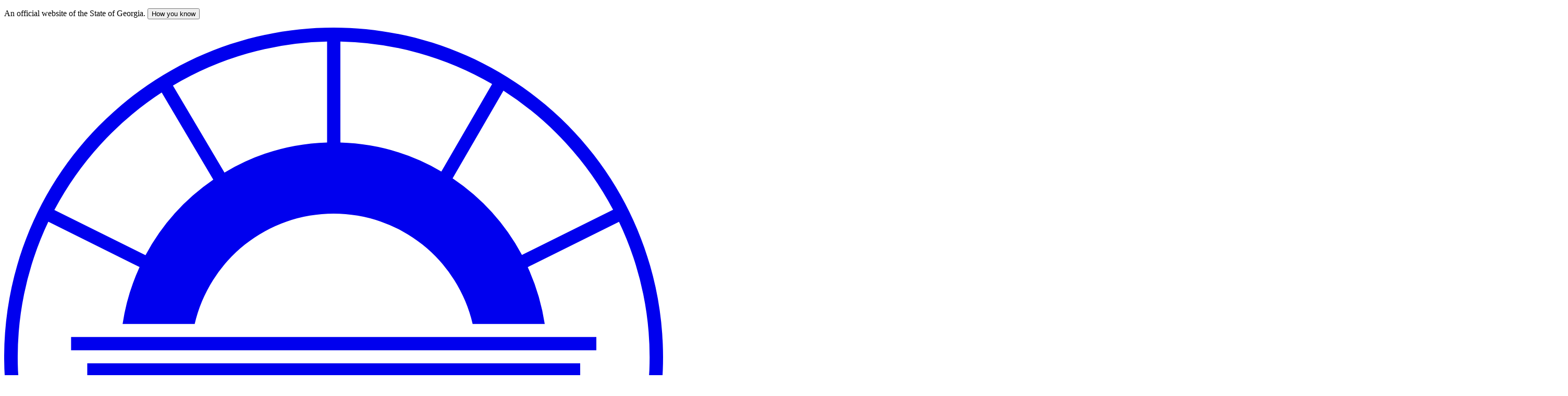

--- FILE ---
content_type: text/html; charset=UTF-8
request_url: https://digital.georgia.gov/blogs?page=1
body_size: 28510
content:


<!DOCTYPE html>
<html lang="en" dir="ltr" prefix="og: https://ogp.me/ns#">
  <head>
    <meta charset="utf-8" />
<noscript><style>form.antibot * :not(.antibot-message) { display: none !important; }</style>
</noscript><script async src="https://www.googletagmanager.com/gtag/js?id=G-B9J07JZ9P6"></script>
<script>window.dataLayer = window.dataLayer || [];function gtag(){dataLayer.push(arguments)};gtag("js", new Date());gtag("set", "developer_id.dMDhkMT", true);gtag("config", "G-B9J07JZ9P6", {"groups":"default","page_placeholder":"PLACEHOLDER_page_location"});gtag("config", "G-16PMWK7RFT", {"groups":"default","anonymize_ip":true});</script>
<meta name="description" content="Digital Services &amp; Solutions Blog." />
<link rel="shortlink" href="https://digital.georgia.gov/blogs" />
<link rel="canonical" href="https://digital.georgia.gov/blogs" />
<meta property="og:site_name" content="Digital Services &amp; Solutions" />
<meta property="og:url" content="https://digital.georgia.gov/blogs" />
<meta property="og:title" content="Blog" />
<meta property="og:description" content="Digital Services &amp; Solutions Blog." />
<meta property="og:image" content="https://digital.georgia.gov/themes/custom/ga_bloom/assets/images/social/pillars-placeholder-wide-foundation-1.png" />
<meta property="og:image:width" content="1201" />
<meta property="og:image:height" content="629" />
<meta name="twitter:card" content="summary" />
<meta name="twitter:description" content="Digital Services &amp; Solutions Blog." />
<meta name="twitter:title" content="Blog" />
<meta name="twitter:image" content="https://digital.georgia.gov/themes/custom/ga_bloom/assets/images/social/pillars-placeholder-wide-foundation-1.png" />
<meta name="Generator" content="Drupal 10 (https://www.drupal.org)" />
<meta name="MobileOptimized" content="width" />
<meta name="HandheldFriendly" content="true" />
<meta name="viewport" content="width=device-width, initial-scale=1.0" />
<script type="application/ld+json">{
    "@context": "https://schema.org",
    "@graph": [
        {
            "@type": "ItemList",
            "itemListElement": [
                {
                    "@type": "ListItem",
                    "position": 1,
                    "url": "https://digital.georgia.gov/blog-post/2025-01-09/table-talk-your-data-accessible"
                },
                {
                    "@type": "ListItem",
                    "position": 2,
                    "url": "https://digital.georgia.gov/blog-post/2024-12-19/evolving-support-evolving-needs"
                },
                {
                    "@type": "ListItem",
                    "position": 3,
                    "url": "https://digital.georgia.gov/blog-post/2024-11-13/building-welcoming-gateway-community-building-services"
                },
                {
                    "@type": "ListItem",
                    "position": 4,
                    "url": "https://digital.georgia.gov/blog-post/2024-09-10/working-together-comply-accessibility-standards"
                },
                {
                    "@type": "ListItem",
                    "position": 5,
                    "url": "https://digital.georgia.gov/govtalks/2024-06-10/govtalks-spring-2024"
                },
                {
                    "@type": "ListItem",
                    "position": 6,
                    "url": "https://digital.georgia.gov/blog-post/2024-04-09/years-docs-dont-belong-your-website-when-its-ok-let-things-go"
                },
                {
                    "@type": "ListItem",
                    "position": 7,
                    "url": "https://digital.georgia.gov/blog-post/2024-01-31/orchard-growers-program-rooted-feedback"
                },
                {
                    "@type": "ListItem",
                    "position": 8,
                    "url": "https://digital.georgia.gov/blog-post/2023-12-21/glimpse-states-future-artificial-intelligence"
                },
                {
                    "@type": "ListItem",
                    "position": 9,
                    "url": "https://digital.georgia.gov/blog-post/2023-11-16/thoughtful-ux-design-key-serving-all"
                },
                {
                    "@type": "ListItem",
                    "position": 10,
                    "url": "https://digital.georgia.gov/blog-post/2023-11-01/setting-website-kpis-reflect-your-organizations-goals"
                }
            ],
            "mainEntityOfPage": "https://digital.georgia.gov/blogs"
        },
        {
            "@type": "WebPage",
            "breadcrumb": {
                "@type": "BreadcrumbList",
                "itemListElement": [
                    {
                        "@type": "ListItem",
                        "position": 1,
                        "name": "Home",
                        "item": "https://digital.georgia.gov/"
                    },
                    {
                        "@type": "ListItem",
                        "position": 2,
                        "name": "Resources",
                        "item": "https://digital.georgia.gov/resources"
                    },
                    {
                        "@type": "ListItem",
                        "position": 3,
                        "name": "Blog",
                        "item": "https://digital.georgia.gov/blogs"
                    }
                ]
            },
            "publisher": {
                "@type": "Organization",
                "name": "Digital Services \u0026 Solutions",
                "url": "https://digital.georgia.gov/",
                "logo": {
                    "@type": "ImageObject",
                    "url": "https://digital.georgia.gov/themes/custom/ga_bloom/assets/images/icons/logo/ga-logo--gold.svg",
                    "width": "80",
                    "height": "90"
                }
            }
        }
    ]
}</script>
<link rel="icon" href="/favicon.ico" type="image/vnd.microsoft.icon" />

    <title>Blog</title>
    <!-- Favicons -->
    <link rel="apple-touch-icon" href="/apple-touch-icon.png">
    <link rel="icon" type="image/png" sizes="32x32" href="/favicon-32x32.png">
    <link rel="icon" type="image/png" sizes="16x16" href="/favicon-16x16.png">
    <link rel="mask-icon" href="/safari-pinned-tab.svg" color="#5bbad5">
    <meta name="msapplication-TileColor" content="#ffc40d">
    <meta name="theme-color" content="#ffffff">
    <meta name="format-detection" content="telephone=no">

    <!-- Font preload -->
    <link rel="preload" href="/themes/custom/ga_bloom/assets/fonts/montserrat/Montserrat-VF.woff2" as="font" type="font/woff2" crossorigin>
    <link rel="preload" href="/themes/custom/ga_bloom/assets/fonts/montserrat/Montserrat-Italic-VF.woff2" as="font" type="font/woff2" crossorigin>
    <link rel="preload" href="/themes/custom/ga_bloom/assets/fonts/source-serif-pro/SourceSerifVariable-Roman.woff2" as="font" type="font/woff2" crossorigin>
    <link rel="preload" href="/themes/custom/ga_bloom/assets/fonts/source-serif-pro/SourceSerifVariable-Italic.woff2" as="font" type="font/woff2" crossorigin>

    <!-- Inline font styles -->
    <style type="text/css">
      @font-face{font-family:"Montserrat";font-weight:200 900;font-style:normal;font-stretch:normal;src:url("/themes/custom/ga_bloom/assets/fonts/montserrat/Montserrat-VF.woff2") format("woff2-variations")}@font-face{font-family:"Montserrat";font-weight:200 900;font-style:italic;font-stretch:normal;src:url("/themes/custom/ga_bloom/assets/fonts/montserrat/Montserrat-Italic-VF.woff2") format("woff2-variations")}@font-face{font-family:"Source Serif Pro VF";font-weight:200 900;font-style:normal;font-stretch:normal;src:url("/themes/custom/ga_bloom/assets/fonts/source-serif-pro/SourceSerifVariable-Roman.woff2") format("woff2-variations")}@font-face{font-family:"Source Serif Pro VF";font-weight:200 900;font-style:italic;font-stretch:normal;src:url("/themes/custom/ga_bloom/assets/fonts/source-serif-pro/SourceSerifVariable-Italic.woff2") format("woff2-variations")}    </style>

    <link rel="stylesheet" media="all" href="/sites/digital.georgia.gov/files/css/css_aXhoJgRwPc9HsrM6lRbq-fzknMrJ6_2OFm9bWFNN2vk.css?delta=0&amp;language=en&amp;theme=ga_bloom&amp;include=eJxlyEEOgzAMBMAPheZJ0QKWa3UTo9gI8fueOHGcUbSV7r0qfQWLPj5AyZQFp56RWHSKjAt3UXeltJwYQaTPultshHWZJXwzsHXZDY02flHf9cmvdPkDe4cwDw" />
<link rel="stylesheet" media="all" href="/sites/digital.georgia.gov/files/css/css_Ym9ksMy1wLoYOHa-U9Y-mB5wXb0PQ4-4yIHRUJQ0rdQ.css?delta=1&amp;language=en&amp;theme=ga_bloom&amp;include=eJxlyEEOgzAMBMAPheZJ0QKWa3UTo9gI8fueOHGcUbSV7r0qfQWLPj5AyZQFp56RWHSKjAt3UXeltJwYQaTPultshHWZJXwzsHXZDY02flHf9cmvdPkDe4cwDw" />


    <!-- Inline preferred font loader js -->
    <script>
      (e=>{function o(){a.add("fonts-active"),a.remove("fonts-inactive")}var t,a=e.documentElement.classList;a.add("fonts-inactive"),sessionStorage.gaFontsLoaded?o():"fonts"in e?Promise.all([e.fonts.load("389 1em 'Source Serif Pro VF'"),e.fonts.load("italic 389 1em 'Source Serif Pro VF'"),e.fonts.load("400 1em 'Proxima Nova'"),e.fonts.load("600 1em 'Proxima Nova'")]).then(function(){o(),sessionStorage.gaFontsLoaded=!0}):(t=e.getElementsByTagName("script")[0],(e=e.createElement("script")).src="/themes/custom/ga_bloom/dist/js/ga-font-loader-fallback.min.js",e.async=!0,t.parentNode.insertBefore(e,t))})(document);    </script>

    
  </head>
  <body class="mq-breakpoints--hide path-blogs u-palette--augusta-greenway">
        <a href="#main-content" class="visually-hidden focusable skip-link">
      Skip to main content
    </a>

    
      <div class="dialog-off-canvas-main-canvas" data-off-canvas-main-canvas>
    <div class="page js-menu-screen-overlay">
  <div class="page__header">
          <header id="header" class="header__wrapper header__wrapper--digital" data-drupal-selector="site-header" role="banner" data-info-expanded="false">
  <div class="header-top-hat">
  <div id="header-top-hat-inner" class="header-top-hat__inner">
    <div class="header-official-site">
      <div class="header-official-site__description">
        <p class="header-official-site__description-text">
          <span class="header-official-site__description-text-content">An official website of the State of Georgia.</span>
          <button id="header-official-site-dropdown" class="header-official-site__toggle" role="button" aria-expanded="false" aria-controls="header-official-site-information">
            How you know
          </button>
        </p>
      </div>
    </div>
    <div id="header-utility-wide" class="header-utility-wide">
      
    <a id="block-ga-bloom-googletranslator" href="#" class="notranslate google-translator-switch header-utility-wide__language-selector">
  <span class="header-utility-wide__language-selector-image">
    <svg role="img" viewBox="0 0 29 29" xmlns="http://www.w3.org/2000/svg" aria-labelledby="language-icon-title"><title id="language-icon-title">Language icon</title><path d="M24.33 4.17a14.82 14.82 0 0 1 1.79 2.18 13.7 13.7 0 0 1 1.3 2.45 14.14 14.14 0 0 1 0 10.9 14 14 0 0 1-1.3 2.45 14.74 14.74 0 0 1-3.96 3.96 14.1 14.1 0 0 1-2.45 1.31c-.859.352-1.75.62-2.66.8-1.85.36-3.75.36-5.6 0a14 14 0 0 1-5.1-2.11 14.82 14.82 0 0 1-2.18-1.79 14.27 14.27 0 0 1-3.09-4.62 13.33 13.33 0 0 1-.81-2.65 14.65 14.65 0 0 1 0-5.6c.177-.91.449-1.797.81-2.65a13.75 13.75 0 0 1 1.31-2.45A14 14 0 0 1 8.8 1.08a13.33 13.33 0 0 1 2.65-.81c1.85-.36 3.75-.36 5.6 0 .912.179 1.803.45 2.66.81a14.1 14.1 0 0 1 2.45 1.31 14.67 14.67 0 0 1 2.17 1.78ZM6 13.49c0-.4 0-.8.07-1.19.07-.39.07-.79.12-1.17.05-.38.1-.77.17-1.15.07-.38.14-.74.22-1.1-.26.1-.52.22-.77.34l-.75.37a11.36 11.36 0 0 0-1.33.88 7.29 7.29 0 0 0-1 .95 6.13 6.13 0 0 0-.73 1 4 4 0 0 0-.4 1.06l4.4.01ZM6 15H1.58c.087.372.229.73.42 1.06a6.2 6.2 0 0 0 .73 1c.3.365.635.7 1 1 .425.317.869.608 1.33.87a13.122 13.122 0 0 0 1.52.71c-.08-.36-.15-.73-.22-1.1-.07-.37-.12-.76-.17-1.14-.05-.38-.09-.78-.12-1.18C6.04 15.82 6 15.4 6 15ZM9.67 2.34a14.47 14.47 0 0 0-2.38 1.23 13.72 13.72 0 0 0-2 1.67 12.48 12.48 0 0 0-2.93 4.43 8.43 8.43 0 0 1 .92-.73 11.94 11.94 0 0 1 1.06-.65c.42-.23.86-.45 1.32-.65.46-.2.94-.38 1.43-.55.17-.5.35-1 .55-1.44.2-.44.42-.89.65-1.31.23-.42.44-.74.71-1.07a9.87 9.87 0 0 1 .67-.93ZM2.36 18.82a12.68 12.68 0 0 0 2.88 4.44 13.12 13.12 0 0 0 2.05 1.67c.747.491 1.545.9 2.38 1.22a9.87 9.87 0 0 1-.67-.93c-.23-.33-.45-.68-.67-1.06-.22-.38-.45-.86-.65-1.32-.2-.46-.38-.94-.55-1.44-.49-.16-1-.35-1.43-.55-.43-.2-.9-.42-1.32-.65a10 10 0 0 1-1.06-.65 8.43 8.43 0 0 1-.96-.73ZM13.51 7.51c-.47 0-.93 0-1.38.08-.45.08-.89.09-1.33.16L9.52 8c-.42.09-.83.19-1.23.31-.12.4-.22.81-.31 1.23-.09.42-.16.85-.22 1.28-.06.43-.12.88-.16 1.33-.04.45-.08.9-.09 1.36h6v-6Zm-6 7.49c0 .46 0 .91.09 1.36.09.45.09.89.16 1.33.07.44.14.86.24 1.31.1.45.19.83.31 1.23.4.12.81.22 1.23.31.42.09.85.16 1.28.23.43.07.88.12 1.33.16.45.04.85.07 1.36.07v-6h-6Zm6-13.42a4 4 0 0 0-1.07.4 4.52 4.52 0 0 0-1 .72 8 8 0 0 0-.95 1 9.22 9.22 0 0 0-.86 1.33 7.37 7.37 0 0 0-.39.74c-.12.26-.24.52-.34.78.36-.09.73-.16 1.1-.23l1.15-.16 1.17-.13c.4 0 .8-.05 1.21-.06l-.02-4.39Zm0 20.91c-.41 0-.81 0-1.21-.06-.4-.06-.78-.07-1.17-.12-.39-.05-.77-.11-1.15-.18-.38-.07-.74-.14-1.1-.23.1.27.22.54.34.79.12.25.25.5.39.73.243.473.531.922.86 1.34.285.362.603.697.95 1a4.81 4.81 0 0 0 1 .71 4 4 0 0 0 1.07.4l.02-4.38ZM15 6c.4 0 .8 0 1.19.06l1.18.13 1.14.16c.37.07.75.14 1.12.23-.12-.26-.24-.52-.35-.78-.11-.26-.28-.5-.38-.73a12.76 12.76 0 0 0-.9-1.33 8 8 0 0 0-1-1 4.76 4.76 0 0 0-1-.72 3.91 3.91 0 0 0-1-.44V6Zm6 7.48c0-.46 0-.91-.09-1.36-.09-.45-.09-.89-.15-1.33a17.056 17.056 0 0 0-.55-2.51c-.4-.12-.81-.22-1.22-.31l-1.29-.22c-.44-.07-.89-.12-1.34-.16-.45-.04-.9-.07-1.36-.08v6l6-.03ZM15 21c.46 0 .91 0 1.36-.09.45-.09.9-.09 1.34-.16.44-.07.86-.14 1.28-.23.42-.09.82-.19 1.22-.31.12-.4.22-.81.32-1.23.1-.42.17-.85.23-1.28.06-.43.11-.88.15-1.33.04-.45.1-.91.1-1.37h-6v6Zm0 5.92a3.91 3.91 0 0 0 1.06-.4 5.08 5.08 0 0 0 1-.71c.365-.3.7-.635 1-1 .322-.425.613-.873.87-1.34.13-.23.26-.48.38-.73s.24-.52.35-.79c-.37.09-.75.17-1.12.23-.37.06-.76.13-1.14.18a23.695 23.695 0 0 1-2.37.18L15 26.92ZM26.15 9.67a12.15 12.15 0 0 0-1.22-2.38 12.26 12.26 0 0 0-1.67-2 12.85 12.85 0 0 0-2.06-1.72 14.27 14.27 0 0 0-2.36-1.23 12.18 12.18 0 0 1 1.37 2c.23.42.44.86.64 1.31.207.47.39.951.55 1.44.5.17 1 .35 1.44.55.44.2.9.42 1.32.65.364.198.718.415 1.06.65.326.222.637.466.93.73Zm-7.31 16.48a13 13 0 0 0 4.42-2.89 12.33 12.33 0 0 0 1.67-2.06 12.15 12.15 0 0 0 1.22-2.38 8.56 8.56 0 0 1-.93.73 10 10 0 0 1-1.06.65 16.192 16.192 0 0 1-2.76 1.2c-.16.489-.343.97-.55 1.44-.2.46-.41.9-.64 1.32a12 12 0 0 1-.66 1.06c-.23.34-.47.64-.71.93Zm3.65-12.66h4.43a3.71 3.71 0 0 0-.4-1.06 5.53 5.53 0 0 0-.72-1 7.39 7.39 0 0 0-1-.95 10.44 10.44 0 0 0-1.32-.88l-.75-.37c-.25-.12-.52-.24-.79-.34.09.36.17.73.23 1.1.06.37.13.76.18 1.15.05.39.09.77.12 1.17.03.4.01.78.02 1.18Zm0 1.51c0 .4 0 .8-.06 1.19-.06.39-.07.79-.12 1.18-.05.39-.11.76-.18 1.14-.07.38-.14.74-.23 1.1.27-.1.54-.22.79-.33l.75-.38c.46-.27.901-.57 1.32-.9.365-.3.7-.635 1-1a5.59 5.59 0 0 0 .72-1 3.61 3.61 0 0 0 .4-1.06l-4.39.06Z"/></svg>

  </span>
  <span class="header-utility-wide__language-selector-text">English</span>
</a>

  


      <a class="header-utility-wide__agency-selector" href="https://georgia.gov/state-organizations">
        <span class="header-utility-wide__agency-selector-image">
          <svg role="img" aria-hidden="true" viewBox="0 0 29 19" xmlns="http://www.w3.org/2000/svg"><path d="M.617 3.592A2.02 2.02 0 0 1 0 2.114 2.03 2.03 0 0 1 .617.617 2.03 2.03 0 0 1 2.114 0a2.02 2.02 0 0 1 1.478.617c.405.392.628.934.618 1.497a2.02 2.02 0 0 1-.618 1.478 2.02 2.02 0 0 1-1.478.618 2.03 2.03 0 0 1-1.497-.618Zm0 7.016a2.105 2.105 0 0 1 0-2.974 2.03 2.03 0 0 1 1.497-.618 2.02 2.02 0 0 1 1.478.618c.821.821.821 2.153 0 2.974a2.02 2.02 0 0 1-1.478.618 2.03 2.03 0 0 1-1.497-.618Zm0 7.017a2.105 2.105 0 0 1 0-2.975 2.03 2.03 0 0 1 1.497-.618 2.02 2.02 0 0 1 1.478.618c.821.821.821 2.153 0 2.975a2.02 2.02 0 0 1-1.478.617 2.03 2.03 0 0 1-1.497-.617ZM1.553 1.6a.73.73 0 0 0-.206.514c0 .183.075.359.206.487.146.15.353.225.561.205a.645.645 0 0 0 .487-.205.645.645 0 0 0 .205-.487.692.692 0 0 0-.205-.514.683.683 0 0 0-.487-.206.73.73 0 0 0-.514.206h-.047Zm0 7.016a.73.73 0 0 0-.206.514c0 .184.075.359.206.487a.692.692 0 0 0 .514.206.645.645 0 0 0 .487-.206.645.645 0 0 0 .252-.487.692.692 0 0 0-.205-.514.683.683 0 0 0-.487-.197.73.73 0 0 0-.514.197h-.047Zm0 7.016a.73.73 0 0 0-.206.514c0 .184.075.359.206.487a.692.692 0 0 0 .514.206.645.645 0 0 0 .487-.206.645.645 0 0 0 .252-.487.692.692 0 0 0-.205-.514.683.683 0 0 0-.487-.206.73.73 0 0 0-.514.206h-.047ZM6.315 2.806a.645.645 0 0 1-.487-.205.645.645 0 0 1-.215-.487.692.692 0 0 1 .206-.514.683.683 0 0 1 .486-.206h21.049a.702.702 0 0 1 .701.72.645.645 0 0 1-.206.487.664.664 0 0 1-.495.205H6.314Zm0 7.017a.702.702 0 0 1-.702-.693.692.692 0 0 1 .206-.514c.132-.13.31-.201.496-.197h21.048a.702.702 0 0 1 .702.72.645.645 0 0 1-.206.487.664.664 0 0 1-.496.206l-21.048-.01Zm0 7.016a.702.702 0 0 1-.702-.693.692.692 0 0 1 .206-.514.683.683 0 0 1 .486-.206h21.049a.702.702 0 0 1 .701.72.645.645 0 0 1-.206.487.664.664 0 0 1-.495.206H6.314Z"/></svg>

        </span>
        <span class="header-utility-wide__agency-selector-text">
          Organizations
        </span>
      </a>
          </div>
  </div>
  <div hidden id="header-official-site-information" class="header-official-site__information-wrapper">
    <div class="header-official-site__information">
      <p class="header-official-site__information-callout">The .gov means it’s official.</p>
      <p class="header-official-site__information-description">Local, state, and federal government websites often end in .gov. State of Georgia government websites and email systems use “georgia.gov” or “ga.gov” at the end of the address. Before sharing sensitive or personal information, make sure you’re on an official state website.</p>
    </div>
    <div class="header-official-site__information">
      <p class="header-official-site__information-callout">Still not sure?</p>
      <p class="header-official-site__information-description">Call <a href="tel:18004367442">1-800-GEORGIA</a> to verify that a website is an official website of the State of Georgia.</p>
    </div>
  </div>
</div>
      <div class="emergency-wrapper emergency-wrapper--digital">
      <div class="emergency-inner" hidden>
        <template id="emergency-template">
          <a href="#" class="alert alert--emergency">
            <p class="alert__icon">
        <svg xmlns="http://www.w3.org/2000/svg" role="img" aria-hidden="true" viewBox="0 0 32 28.25"><path fill="#fff" d="M14.397.978c.723-1.251 2.529-1.251 3.251 0l14.085 24.398c.723 1.251-.18 2.815-1.625 2.815H1.937c-1.446 0-2.348-1.564-1.626-2.815L14.397.978Z"/><path class="alert-icon--large" fill="#031018" fill-rule="evenodd" d="M16.916 20.385V8.482h-1.7v11.903h1.7Zm.426 4.252v-2.55h-2.55v2.55h2.55Z" clip-rule="evenodd"/><path class="alert-icon--small" fill="#031018" fill-rule="evenodd" d="M17.507 18.291V8.875h-3.014v9.416h3.014Zm.379 6.403v-3.772h-3.772v3.772h3.772Z" clip-rule="evenodd"/></svg>

      </p>
    
                        <p class="alert__title">
          Loading…        </p>
      
      
              <p class="alert__arrow">
          <svg width="24" height="24" aria-hidden="true" role="img" viewBox="0 0 24 24" fill="none" xmlns="http://www.w3.org/2000/svg"><circle class="circle-arrow__background" fill="var(--swatch-functional-icon-bg)" cx="12" cy="12" r="12"/><path class="circle-arrow__stroke" d="M17.946 11.541a.72.72 0 0 0-.151-.237l-5.092-5.092a.718.718 0 0 0-.788-.157.718.718 0 0 0-.392.391.732.732 0 0 0 0 .554c.037.088.09.167.157.235l3.868 3.86H6.72a.72.72 0 0 0 0 1.44h8.828l-3.868 3.861a.733.733 0 0 0-.158.234.732.732 0 0 0 0 .554.733.733 0 0 0 .393.39.71.71 0 0 0 .276.053.711.711 0 0 0 .512-.209l5.092-5.092a.72.72 0 0 0 .151-.237.722.722 0 0 0 0-.548Z" fill="var(--swatch-global-footer-bottom-accent)"/></svg>

        </p>
          
</a href="#">
        </template>
      </div>
    </div>
        <div class="header-branding-bar header-branding-bar--digital" data-drupal-selector="site-header-fixable" style="--text-color: var(--dark-text); --link-color-default: var(--link-color-default-dark); --link-color-hover: var(--link-color-hover-dark); --link-color-focus: var(--link-color-focus-dark); --link-color-active: var(--link-color-active-dark); --link-color-visited: var(--link-color-visited-dark)">

      <div class="site-header__initial">
    <button class="sticky-header-toggle" data-drupal-selector="sticky-header-toggle" role="switch" aria-controls="site-header__inner" aria-label="Sticky header" aria-checked="false" hidden>
      <span class="sticky-header-toggle__icon">
        <span></span>
        <span></span>
        <span></span>
      </span>
    </button>
  </div>

  <div class="header-branding-bar__inner">
    

<div class="header-branding-lockup header-branding-lockup--digital">
  <a class="header-branding-lockup__link" href="/" title="Digital Services &amp; Solutions">
    <span class="header-branding-lockup__logo header-branding-lockup__logo--digital">
      <svg viewBox="0 0 80 89.095" xmlns="http://www.w3.org/2000/svg" role="img" aria-hidden="true"><title>Georgia.gov logo</title><path d="m14.607 57.925.665-.026h.116l.551-.025h.142l.52-.033h.138l.53-.045h.112l.574-.068h.058c.415-.055.826-.13 1.233-.222V43.99h-4.839v13.935h.2Zm25.409-9.286a8.767 8.767 0 0 1-7.742-4.655h-9.09a17.325 17.325 0 0 0 33.656 0h-9.083a8.767 8.767 0 0 1-7.745 4.661l.004-.006Zm-4.839 34.043h9.677v-4.838h-9.677v4.838Zm23.25 0h9.677v-4.838h-9.677v4.838Zm-46.449 0h9.677v-4.838h-9.677v4.838Zm-3.87 3.226H71.9v-1.613H8.124l-.017 1.613Zm-2.904 3.187h69.59v-1.613H5.234l-.03 1.613Zm66.697-51.517H8.124v1.613H71.9v-1.613Zm-1.964 3.187H10.088v1.613H69.94l-.003-1.613ZM6.847 59.296a38.266 38.266 0 0 1-1.485-35.72l11.077 5.502a25.728 25.728 0 0 0-2.06 6.913h8.754a17.322 17.322 0 0 1 33.746 0h8.755a25.737 25.737 0 0 0-2.062-6.906l11.077-5.503a38.266 38.266 0 0 1-1.47 35.701c.497.216.98.461 1.448.736 9.72-16.813 5.96-38.18-8.918-50.662-14.878-12.483-36.572-12.475-51.44.019C-.602 21.87-4.346 43.239 5.388 60.045c.47-.28.956-.53 1.457-.749Zm67.086-37.175-11.067 5.483a26.044 26.044 0 0 0-8.419-9.3L60.621 7.66a38.634 38.634 0 0 1 13.312 14.46ZM40.82 1.693a38.108 38.108 0 0 1 18.425 5.16l-6.165 10.62a25.78 25.78 0 0 0-12.257-3.516l-.003-12.264Zm-1.613 0V13.95a25.783 25.783 0 0 0-12.458 3.655L20.491 7.04a38.114 38.114 0 0 1 18.715-5.348Zm-20.083 6.19 6.267 10.583a26.04 26.04 0 0 0-8.231 9.167L6.095 22.15A38.637 38.637 0 0 1 19.123 7.883Zm37.97 49.845v8.552c6.128 3.532 12.237-.213 18.356 4.796l-2.58-5.335 2.58-3.226c-6.119-5-12.238-1.254-18.357-4.787ZM23.01 66.283v-8.555c-6.129 3.533-12.238-.212-18.357 4.797l2.58 3.226-2.58 5.335c6.1-5.02 12.228-1.271 18.357-4.803Zm-8.27 3.426h-.323v6.28h4.838v-6.677a31.389 31.389 0 0 1-4.529.397h.013Zm50.742-11.784h.2V43.99h-4.839v13.487c1.53.292 3.082.442 4.639.448Zm-.12 11.777a31.389 31.389 0 0 1-4.515-.393v6.68h4.838v-6.27l-.322-.017Zm-25.305-10.9a13.26 13.26 0 0 1-2.464-.219v17.648h4.839V58.603c-.784.14-1.579.21-2.375.206v-.006Z" fill="currentColor"/></svg>

    </span>

              <span class="header-branding-lockup__agency-logo">
        <?xml version="1.0" encoding="UTF-8"?><svg role="img" id="Layer_1" xmlns="http://www.w3.org/2000/svg" viewBox="0 0 325.687 58.413"><title>Digital Services & Solutions</title><defs><style>.cls-1{fill:#5d927c;}.cls-1,.cls-2,.cls-3,.cls-4{stroke-width:0px;}.cls-2{fill:#2b5f51;}.cls-3{fill:#a1beb0;}</style></defs><polygon class="cls-3" points="117.576 11.268 125.286 11.268 125.286 33.144 124.286 34.71 118.576 34.71 117.576 33.144 117.576 11.268"/><polygon class="cls-1" points="117.576 33.144 125.286 33.144 125.286 40.855 124.286 41.494 118.576 41.494 117.576 40.855 117.576 33.144"/><rect class="cls-2" x="117.576" y="40.852" width="7.711" height="3.855" transform="translate(242.862 85.56) rotate(180)"/><path class="cls-4 agency-logo-color-states" fill="#09473d" d="m51.284,37.601l6.079-.017.02,7.144-9.896.028c-2.115.006-3.834-1.703-3.84-3.817l-.064-22.493-.02-7.144-.032-11.28,7.646-.022.032,11.28,5.701-.016.02,7.144-5.703.016.055,19.176Z"/><path class="cls-4 agency-logo-color-states" fill="#09473d" d="m18.077,38.231c5.766-.016,10.141-4.729,10.124-10.37-.016-5.577-4.666-10.076-10.244-10.06-5.578.016-10.139,4.605-10.124,10.183.017,5.703,4.541,10.264,10.244,10.248m-7.305,9.485c1.324,2.815,4.587,4.123,7.533,4.115,2.632-.008,5.386-1.143,7.072-3.092,2.123-2.513,2.306-4.645,2.296-7.777l-.004-1.254c-2.37,3.891-6.188,5.595-10.7,5.608C7.444,45.344.026,37.406,0,28.068-.026,18.855,7.659,10.812,16.934,10.785c4.512-.013,8.654,1.542,11.171,5.42l-.014-4.935h11.344l.019,7.158-4.324.012.062,21.873c.014,5.138-.35,9.151-4.162,12.984-3.562,3.52-8.132,5.101-13.083,5.115-6.957.019-14.236-3.407-16.012-10.672l8.836-.025Z"/><path class="cls-4 agency-logo-color-states" fill="#09473d" d="m87.729,27.843c-.016-5.514-4.604-9.951-10.119-9.935-5.703.017-10.076,4.729-10.06,10.369.016,5.453,4.604,9.951,9.993,9.936,5.766-.017,10.202-4.667,10.186-10.37m-.09,12.409c-2.433,3.704-6.377,5.408-10.764,5.42-9.588.028-17.195-7.91-17.221-17.374-.028-9.714,7.72-17.82,17.497-17.848,4.324-.013,8.089,1.982,10.419,5.61l-.014-4.791h11.97l.02,7.138-4.199.012.055,19.178,4.199-.012.02,7.144-11.97.035-.013-4.512Z"/><path class="cls-4 agency-logo-color-states" fill="#09473d" d="m155.276,6.218c-1.386-.696-2.976-1.045-4.769-1.045h-7.374v16.814h7.374c1.793,0,3.383-.349,4.769-1.045,1.385-.696,2.462-1.677,3.23-2.942.769-1.265,1.152-2.738,1.152-4.42s-.384-3.154-1.152-4.42c-.769-1.265-1.846-2.245-3.23-2.942Zm.48,10.389c-.521.865-1.241,1.538-2.162,2.018-.921.48-2.014.721-3.279.721h-4.059V7.816h4.059c1.266,0,2.358.24,3.279.721s1.641,1.146,2.162,1.993c.52.85.78,1.866.78,3.051,0,1.153-.261,2.162-.78,3.026Zm6.669-10.088c-.36-.353-.54-.784-.54-1.297,0-.48.18-.896.54-1.249s.82-.528,1.381-.528,1.021.164,1.382.492.54.748.54,1.261-.176.949-.528,1.31-.816.54-1.394.54c-.561,0-1.021-.176-1.381-.528Zm-.107,2.642h2.978v12.827h-2.978v-12.827Zm22.134,0h2.978v12.827h-2.978v-12.827Zm.107-2.642c-.36-.353-.54-.784-.54-1.297,0-.48.18-.896.54-1.249s.82-.528,1.381-.528,1.021.164,1.382.492.54.748.54,1.261-.176.949-.528,1.31-.816.54-1.394.54c-.561,0-1.021-.176-1.381-.528Zm12.712,15.421c-.513.144-1.033.216-1.562.216-1.409,0-2.498-.364-3.267-1.093s-1.153-1.797-1.153-3.207v-6.196h-2.113v-2.402h2.113v-2.931h2.979v2.931h3.459v2.402h-3.459v6.101c0,.608.16,1.081.48,1.417.32.337.769.505,1.345.505.657,0,1.201-.177,1.634-.528l.864,2.138c-.368.288-.809.504-1.32.648Zm10.059-.408c.51-.289.906-.664,1.201-1.114v1.57h2.835v-7.519c0-1.857-.505-3.234-1.514-4.131s-2.45-1.346-4.323-1.346c-1.025,0-2.01.137-2.955.408-.944.272-1.77.673-2.474,1.201l1.177,2.187c.496-.4,1.089-.713,1.777-.938.688-.224,1.385-.336,2.09-.336,1.089,0,1.901.244,2.438.732.536.489.805,1.174.805,2.054v.192h-3.339c-1.298,0-2.339.168-3.123.504-.784.337-1.35.793-1.693,1.369-.345.577-.517,1.226-.517,1.946,0,.736.196,1.397.589,1.981.392.585.948,1.041,1.669,1.369s1.562.492,2.522.492c1.153,0,2.098-.208,2.834-.624Zm-4.659-3.315c0-.496.18-.908.54-1.236s1.045-.493,2.054-.493h3.123v1.489c-.272.657-.701,1.153-1.285,1.489-.585.337-1.246.505-1.982.505-.769,0-1.369-.16-1.801-.48-.433-.32-.648-.745-.648-1.273Zm14.702,3.771h-2.978V4.164h2.978v17.823Zm19.407-3.423c.257-.328.385-.7.385-1.117,0-.512-.185-.925-.553-1.236-.368-.312-.845-.561-1.429-.745-.585-.184-1.233-.352-1.946-.504-.712-.152-1.425-.341-2.138-.564-.712-.225-1.365-.509-1.957-.854-.593-.344-1.069-.805-1.43-1.381s-.54-1.312-.54-2.21c0-.913.244-1.749.732-2.51s1.233-1.369,2.233-1.826c1.001-.456,2.271-.685,3.808-.685,1.009,0,2.01.129,3.003.385.992.257,1.857.625,2.594,1.104l-.984,2.427c-.753-.448-1.53-.781-2.33-.997-.801-.216-1.57-.324-2.307-.324-.849,0-1.545.104-2.089.312-.545.208-.941.484-1.189.828-.248.345-.372.725-.372,1.142,0,.513.18.925.54,1.236.36.312.833.557,1.417.732.585.177,1.237.345,1.958.505s1.433.349,2.138.564c.704.216,1.354.496,1.945.841.593.345,1.069.801,1.43,1.369s.54,1.293.54,2.174c0,.896-.244,1.726-.732,2.486s-1.237,1.369-2.246,1.825-2.281.685-3.818.685c-1.313,0-2.566-.188-3.76-.564s-2.149-.86-2.87-1.453l1.081-2.426c.672.528,1.505.969,2.498,1.32.992.353,2.009.529,3.051.529.88,0,1.593-.097,2.138-.289.544-.191.944-.452,1.2-.78Zm17.348,1.525l-1.633-1.874c-.448.465-.961.817-1.537,1.058-.577.24-1.226.36-1.946.36-.849,0-1.593-.164-2.233-.493-.641-.328-1.133-.788-1.478-1.381-.217-.372-.357-.783-.437-1.225h10.057c.016-.128.028-.276.036-.444.008-.169.012-.309.012-.421,0-1.36-.28-2.538-.841-3.531-.561-.992-1.329-1.765-2.306-2.317s-2.09-.829-3.339-.829c-1.281,0-2.422.285-3.423.853-1.001.569-1.785,1.346-2.354,2.33-.568.985-.853,2.118-.853,3.399s.292,2.414.876,3.398c.585.985,1.409,1.762,2.475,2.33,1.064.568,2.31.853,3.735.853,1.12,0,2.117-.176,2.99-.528.872-.352,1.605-.864,2.197-1.537Zm-8.887-6.846c.304-.576.74-1.021,1.309-1.333s1.213-.469,1.934-.469c.736,0,1.377.156,1.922.469.544.312.973.753,1.285,1.321.219.398.352.836.409,1.309h-7.262c.067-.472.197-.906.404-1.297Zm14.976,8.743h-2.978v-12.827h2.857v1.867c.362-.562.849-1.012,1.466-1.351.832-.456,1.85-.685,3.051-.685v2.858c-.112-.016-.225-.027-.337-.036-.112-.008-.216-.012-.312-.012-1.153,0-2.066.328-2.738.985-.673.656-1.01,1.657-1.01,3.002v6.197Zm16.808-12.827h2.882l-5.5,12.827h-3.099l-5.501-12.827h3.099l3.999,9.512,4.12-9.512Zm7.383-5.224c.36.328.54.748.54,1.261s-.176.949-.528,1.31-.816.54-1.394.54c-.561,0-1.021-.176-1.381-.528s-.54-.784-.54-1.297c0-.48.18-.896.54-1.249s.82-.528,1.381-.528,1.021.164,1.382.492Zm-2.87,5.224h2.978v12.827h-2.978v-12.827Zm8.79,4.288c-.336.601-.504,1.309-.504,2.126s.168,1.529.504,2.138c.337.608.801,1.077,1.394,1.405.592.328,1.257.492,1.993.492.641,0,1.237-.147,1.79-.444.553-.296,1.021-.748,1.405-1.357l2.281,1.346c-.479.96-1.2,1.701-2.161,2.222s-2.058.78-3.291.78c-1.345,0-2.542-.284-3.591-.853s-1.87-1.345-2.462-2.33c-.593-.984-.889-2.117-.889-3.398,0-1.297.296-2.435.889-3.411.592-.977,1.413-1.749,2.462-2.318,1.049-.567,2.246-.853,3.591-.853,1.233,0,2.33.257,3.291.769.961.513,1.682,1.258,2.161,2.234l-2.281,1.345c-.385-.592-.853-1.036-1.405-1.333-.553-.296-1.149-.444-1.79-.444-.736,0-1.401.164-1.993.492-.593.329-1.057.793-1.394,1.394Zm19.771-3.627c-.977-.553-2.09-.829-3.339-.829-1.281,0-2.422.285-3.423.853-1.001.569-1.785,1.346-2.354,2.33-.568.985-.853,2.118-.853,3.399s.292,2.414.876,3.398c.585.985,1.409,1.762,2.475,2.33,1.064.568,2.31.853,3.735.853,1.12,0,2.117-.176,2.99-.528.872-.352,1.605-.864,2.197-1.537l-1.633-1.874c-.448.465-.961.817-1.537,1.058-.577.24-1.226.36-1.946.36-.849,0-1.593-.164-2.233-.493-.641-.328-1.133-.788-1.478-1.381-.217-.372-.357-.783-.437-1.225h10.057c.016-.128.028-.276.036-.444.008-.169.012-.309.012-.421,0-1.36-.28-2.538-.841-3.531-.561-.992-1.329-1.765-2.306-2.317Zm-6.581,3.423c.304-.576.74-1.021,1.309-1.333s1.213-.469,1.934-.469c.736,0,1.377.156,1.922.469.544.312.973.753,1.285,1.321.219.398.352.836.409,1.309h-7.262c.067-.472.197-.906.404-1.297Zm22.171,4.948c0,.816-.236,1.518-.709,2.102-.473.585-1.137,1.041-1.993,1.369-.857.328-1.886.492-3.087.492-1.089,0-2.122-.141-3.099-.42-.977-.28-1.762-.621-2.354-1.021l1.152-2.281c.576.368,1.265.669,2.065.9.801.232,1.609.349,2.427.349.929,0,1.604-.124,2.029-.373.424-.248.637-.588.637-1.021,0-.352-.145-.62-.433-.805-.288-.184-.664-.324-1.129-.42-.465-.097-.98-.185-1.549-.265-.569-.08-1.138-.188-1.706-.324-.568-.136-1.085-.336-1.549-.601-.465-.264-.841-.62-1.129-1.068s-.433-1.049-.433-1.802c0-.801.232-1.501.696-2.102.465-.601,1.117-1.069,1.958-1.405.841-.337,1.838-.505,2.99-.505.849,0,1.718.101,2.606.301s1.629.477,2.222.828l-1.177,2.282c-.593-.352-1.201-.597-1.825-.732-.625-.136-1.241-.204-1.85-.204-.897,0-1.57.132-2.018.396-.449.264-.673.604-.673,1.021,0,.384.144.673.433.864.288.192.664.341,1.129.444.464.104.98.201,1.549.289s1.133.2,1.693.336,1.077.328,1.55.576c.472.249.853.597,1.141,1.045s.433,1.033.433,1.754Zm-168.91,19.108l-2.402-.769c-.207,1.09-.525,2.033-.943,2.844l-3.628-3.481c.525-.291.988-.575,1.377-.852.721-.513,1.245-1.053,1.573-1.621s.492-1.189.492-1.861c0-.77-.188-1.426-.564-1.97-.376-.545-.9-.965-1.573-1.262-.673-.296-1.457-.444-2.354-.444-.978,0-1.838.165-2.582.493-.745.328-1.313.788-1.706,1.381s-.588,1.281-.588,2.065c0,.448.071.881.216,1.297.145.417.384.853.721,1.31.25.34.578.706.944,1.087-.652.368-1.226.734-1.701,1.099-.761.585-1.317,1.197-1.669,1.838-.353.641-.529,1.369-.529,2.186,0,.864.269,1.634.805,2.306.537.673,1.266,1.201,2.187,1.586.92.384,1.965.576,3.135.576,1.505,0,2.858-.312,4.059-.937.57-.297,1.094-.658,1.578-1.076l2.122,2.037,1.657-1.946-2.119-2.033c.699-1.093,1.204-2.369,1.495-3.852Zm-9.596-6.81c.376-.328.9-.492,1.573-.492.624,0,1.104.148,1.44.444.337.296.505.685.505,1.165,0,.353-.108.688-.324,1.009s-.593.656-1.129,1.009c-.302.198-.677.417-1.108.65-.315-.321-.594-.613-.802-.843-.288-.32-.479-.608-.576-.864-.096-.257-.144-.529-.144-.817,0-.512.188-.933.564-1.261Zm3.818,11.493c-.84.449-1.773.673-2.798.673-.688,0-1.289-.1-1.802-.3s-.909-.48-1.188-.841c-.28-.36-.421-.772-.421-1.237,0-.448.112-.864.337-1.249.224-.384.592-.765,1.104-1.141.321-.235.722-.487,1.187-.75l4.434,4.257c-.269.223-.55.427-.853.588Zm19.324-11.265c.544-.208,1.24-.312,2.089-.312.254,0,1.644.048,2.457.048,2.196,0,3.539-.58,4.724-1.677,1.185-1.097,1.777-2.807,1.777-5.128l-.006-14.49h-2.858v1.703c-.423-.505-.918-.915-1.501-1.209-.873-.44-1.854-.661-2.942-.661-1.233,0-2.339.257-3.315.769-.977.513-1.749,1.237-2.317,2.174-.568.938-.853,2.03-.853,3.279,0,1.233.284,2.314.853,3.242.568.93,1.341,1.654,2.317,2.174.977.521,2.082.781,3.315.781,1.089,0,2.069-.225,2.942-.673.519-.267.966-.626,1.358-1.057l.004,4.306c0,1.313-.328,2.294-.984,2.942-.517.51-1.177.793-2.151.877-1.102.096-2.219.006-2.796.006-1.537,0-2.807.229-3.808.685-1,.457-1.745,1.065-2.233,1.826s-.732,1.597-.732,2.51c0,.897.18,1.634.54,2.21s.837,1.037,1.43,1.381c.592.345,1.245.629,1.957.854.713.224,1.426.412,2.138.564.713.152,1.361.32,1.946.504.584.185,1.061.433,1.429.745.368.312.553.725.553,1.236,0,.417-.128.789-.385,1.117-.256.328-.656.589-1.2.78-.545.192-1.258.289-2.138.289-1.042,0-2.059-.177-3.051-.529-.993-.352-1.826-.792-2.498-1.32l-1.081,2.426c.721.593,1.677,1.077,2.87,1.453s2.446.564,3.76.564c1.537,0,2.81-.229,3.818-.685s1.758-1.064,2.246-1.825.732-1.59.732-2.486c0-.881-.18-1.605-.54-2.174s-.837-1.024-1.43-1.369c-.592-.345-1.241-.625-1.945-.841-.705-.216-1.417-.404-2.138-.564s-1.373-.328-1.958-.505c-.584-.176-1.057-.42-1.417-.732-.36-.312-.54-.724-.54-1.236,0-.417.124-.797.372-1.142.248-.344.645-.62,1.189-.828Zm7.595-13.62c-.328.552-.788.984-1.381,1.297s-1.265.468-2.018.468-1.429-.155-2.029-.468-1.065-.745-1.394-1.297c-.328-.553-.492-1.181-.492-1.886,0-.736.164-1.377.492-1.922.328-.544.793-.969,1.394-1.273.601-.304,1.276-.456,2.029-.456s1.425.152,2.018.456c.593.305,1.053.729,1.381,1.273.328.545.493,1.186.493,1.922,0,.705-.165,1.333-.493,1.886Zm12.791,15.625c-1.033-.567-2.214-.853-3.543-.853-1.313,0-2.482.285-3.507.853-1.025.569-1.834,1.342-2.426,2.318-.593.977-.889,2.114-.889,3.411,0,1.265.296,2.394.889,3.387.592.993,1.405,1.773,2.438,2.342,1.033.568,2.198.853,3.495.853,1.312,0,2.49-.284,3.531-.853,1.04-.568,1.854-1.345,2.438-2.33.585-.984.877-2.117.877-3.398,0-1.297-.292-2.435-.877-3.411-.584-.977-1.393-1.749-2.426-2.318Zm-.216,7.855c-.329.616-.781,1.089-1.357,1.417s-1.233.492-1.97.492c-.705,0-1.345-.164-1.922-.492-.576-.328-1.032-.801-1.369-1.417-.336-.617-.504-1.325-.504-2.126,0-.817.168-1.525.504-2.126.337-.601.793-1.064,1.369-1.394.577-.328,1.226-.492,1.946-.492s1.369.164,1.945.492c.576.329,1.028.793,1.357,1.394.328.601.492,1.309.492,2.126,0,.801-.164,1.509-.492,2.126Zm5.911-13.536h2.978v17.823h-2.978v-17.823Zm15.476,4.996h3.002v12.827h-2.858v-1.657c-.378.464-.837.854-1.393,1.153-.833.449-1.746.673-2.738.673-1.09,0-2.05-.204-2.883-.612s-1.485-1.033-1.957-1.874c-.473-.84-.709-1.901-.709-3.183v-7.326h3.026v6.942c0,1.137.265,1.99.793,2.558.528.569,1.265.854,2.21.854.704,0,1.32-.145,1.85-.433.528-.288.937-.721,1.225-1.297.288-.577.433-1.289.433-2.138v-6.486Zm13.302,9.993l.864,2.138c-.368.288-.809.504-1.32.648-.513.144-1.033.216-1.562.216-1.409,0-2.498-.364-3.267-1.093s-1.153-1.797-1.153-3.207v-6.196h-2.113v-2.402h2.113v-2.931h2.979v2.931h3.459v2.402h-3.459v6.101c0,.608.16,1.081.48,1.417.32.337.769.505,1.345.505.657,0,1.201-.177,1.634-.528Zm2.681-9.993h2.978v12.827h-2.978v-12.827Zm2.87-5.224c.36.328.54.748.54,1.261s-.176.949-.528,1.31-.816.54-1.394.54c-.561,0-1.021-.176-1.381-.528s-.54-.784-.54-1.297c0-.48.18-.896.54-1.249s.82-.528,1.381-.528,1.021.164,1.382.492Zm12.754,5.908c-1.033-.567-2.214-.853-3.543-.853-1.313,0-2.482.285-3.507.853-1.025.569-1.834,1.342-2.426,2.318-.593.977-.889,2.114-.889,3.411,0,1.265.296,2.394.889,3.387.592.993,1.405,1.773,2.438,2.342,1.033.568,2.198.853,3.495.853,1.312,0,2.49-.284,3.531-.853,1.04-.568,1.854-1.345,2.438-2.33.585-.984.877-2.117.877-3.398,0-1.297-.292-2.435-.877-3.411-.584-.977-1.393-1.749-2.426-2.318Zm-.216,7.855c-.329.616-.781,1.089-1.357,1.417s-1.233.492-1.97.492c-.705,0-1.345-.164-1.922-.492-.576-.328-1.032-.801-1.369-1.417-.336-.617-.504-1.325-.504-2.126,0-.817.168-1.525.504-2.126.337-.601.793-1.064,1.369-1.394.577-.328,1.226-.492,1.946-.492s1.369.164,1.945.492c.576.329,1.028.793,1.357,1.394.328.601.492,1.309.492,2.126,0,.801-.164,1.509-.492,2.126Zm17.825-6.258c.473.833.709,1.897.709,3.194v7.351h-3.003v-6.966c0-1.137-.264-1.985-.793-2.546-.528-.561-1.281-.841-2.258-.841-.704,0-1.329.144-1.873.433-.545.288-.965.717-1.261,1.285-.297.568-.445,1.284-.445,2.149v6.485h-2.978v-12.827h2.857v1.664c.384-.467.855-.858,1.43-1.159.856-.448,1.846-.673,2.967-.673,1.04,0,1.957.201,2.75.601.793.4,1.425,1.018,1.897,1.85Zm13.348,4.996c.288.448.433,1.033.433,1.754,0,.816-.236,1.518-.709,2.102-.473.585-1.137,1.041-1.993,1.369-.857.328-1.886.492-3.087.492-1.089,0-2.122-.141-3.099-.42-.977-.28-1.762-.621-2.354-1.021l1.152-2.281c.576.368,1.265.669,2.065.9.801.232,1.609.349,2.427.349.929,0,1.604-.124,2.029-.373.424-.248.637-.588.637-1.021,0-.352-.145-.62-.433-.805-.288-.184-.664-.324-1.129-.42-.465-.097-.98-.185-1.549-.265-.569-.08-1.138-.188-1.706-.324-.568-.136-1.085-.336-1.549-.601-.465-.264-.841-.62-1.129-1.068s-.433-1.049-.433-1.802c0-.801.232-1.501.696-2.102.465-.601,1.117-1.069,1.958-1.405.841-.337,1.838-.505,2.99-.505.849,0,1.718.101,2.606.301s1.629.477,2.222.828l-1.177,2.282c-.593-.352-1.201-.597-1.825-.732-.625-.136-1.241-.204-1.85-.204-.897,0-1.57.132-2.018.396-.449.264-.673.604-.673,1.021,0,.384.144.673.433.864.288.192.664.341,1.129.444.464.104.98.201,1.549.289s1.133.2,1.693.336,1.077.328,1.55.576c.472.249.853.597,1.141,1.045Z"/></svg>

      </span>
    
          </a>
</div>

        <div class="header-search-trigger">
  <button class="header-search-trigger__button header-search-trigger__button--open js-search-open" type="button">
    <span class="header-search-trigger__button-icon">
      <svg xmlns="http://www.w3.org/2000/svg" width="20" height="20" role="img" aria-hidden="true"><path fill="currentColor" fill-rule="evenodd" d="M2.044 8a6 6 0 1 1 12 0 6 6 0 0 1-12 0Zm6-8A8 8 0 1 0 12.9 14.358l5.348 5.348a1 1 0 1 0 1.415-1.414l-5.337-5.337A8 8 0 0 0 8.045 0Z" clip-rule="evenodd"/></svg>

    </span>
    <span class="header-search-trigger__button-text">Search</span>
  </button>
  <button class="header-search-trigger__button header-search-trigger__button--close js-search-close" type="button" style="display:none;">
    <span class="header-search-trigger__button-icon header-search-trigger__button-icon--close"></span>
    <span class="header-search-trigger__button-text">Close</span>
  </button>
</div>

        <div class="header-nav-overlay" data-drupal-selector="header-nav-overlay"></div>
    <div class="mobile-buttons" data-drupal-selector="mobile-buttons">
      <button class="mobile-nav-button" data-drupal-selector="mobile-nav-button" aria-label="Main Menu" aria-controls="header-nav" aria-expanded="false">
        <span class="mobile-nav-button__icon"></span>
        <span class="mobile-nav-button__label">Menu</span>
      </button>
    </div>

  </div>
</div>

    <div class="header-site-nav-bar header-site-nav-bar--digital" style="--text-color: var(--dark-text); --link-color-default: var(--link-color-default-dark); --link-color-hover: var(--link-color-hover-dark); --link-color-focus: var(--link-color-focus-dark); --link-color-active: var(--link-color-active-dark); --link-color-visited: var(--link-color-visited-dark)">
  <div class="header-site-nav-bar__inner">
    <nav aria-labelledby="block-ga-bloom-header-site-nav-menu" id="block-ga-bloom-header-site-nav" aria-label="Main">
            
  <h2 class="visually-hidden" id="block-ga-bloom-header-site-nav-menu">Main navigation</h2>
  

        
<div id="header-nav" class="header-nav" data-drupal-selector="header-nav">
    
  
                          
            
      <ul  class="menu primary-nav__menu primary-nav__menu--level-1" data-drupal-selector="primary-nav-menu--level-1">
                
                                
          
          
          <li class="primary-nav__menu-item primary-nav__menu-item--link primary-nav__menu-item--level-1 primary-nav__menu-item--has-children" data-drupal-selector="primary-nav-menu-item-has-children">
                                    
                          <a href="/services" class="primary-nav__menu-link primary-nav__menu-link--link primary-nav__menu-link--level-1 primary-nav__menu-link--has-children" data-drupal-selector="primary-nav-menu-link-has-children" data-drupal-link-system-path="node/9">              <span class="primary-nav__menu-link-inner primary-nav__menu-link-inner--level-1">Services</span>
            </a>

                                                                
                  <button class="primary-nav__button-toggle" data-drupal-selector="primary-nav-submenu-toggle-button" aria-controls="primary-menu-item-1" aria-expanded="false" aria-hidden="true" tabindex="-1">
                    <span class="visually-hidden">Subnavigation toggle for Services</span>
                    <span class="icon--menu-toggle"></span>
                  </button>
                
                                                    
                    <span data-drupal-selector="primary-nav-menu-🥕" class="primary-nav__menu-🥕"></span>
      
      <ul  class="menu primary-nav__menu primary-nav__menu--level-2" data-drupal-selector="primary-nav-menu--level-2" id="primary-menu-item-1">
                
                                
          
          
          <li class="primary-nav__menu-item primary-nav__menu-item--link primary-nav__menu-item--level-2">
                                    
                          <a href="/services/govhub" class="primary-nav__menu-link primary-nav__menu-link--link primary-nav__menu-link--level-2" data-drupal-link-system-path="node/15031">              <span class="primary-nav__menu-link-inner primary-nav__menu-link-inner--level-2">GovHub Publishing Platform</span>
            </a>

              
                      </li>
        
                                
          
          
          <li class="primary-nav__menu-item primary-nav__menu-item--link primary-nav__menu-item--level-2">
                                    
                          <a href="/services/gap" class="primary-nav__menu-link primary-nav__menu-link--link primary-nav__menu-link--level-2" data-drupal-link-system-path="node/18616">              <span class="primary-nav__menu-link-inner primary-nav__menu-link-inner--level-2">Georgia Analytics Program</span>
            </a>

              
                      </li>
        
                                
          
          
          <li class="primary-nav__menu-item primary-nav__menu-item--link primary-nav__menu-item--level-2">
                                    
                          <a href="/services/orchard-design-system" class="primary-nav__menu-link primary-nav__menu-link--link primary-nav__menu-link--level-2" data-drupal-link-system-path="node/18591">              <span class="primary-nav__menu-link-inner primary-nav__menu-link-inner--level-2">Orchard Design System</span>
            </a>

              
                      </li>
        
                                
          
          
          <li class="primary-nav__menu-item primary-nav__menu-item--link primary-nav__menu-item--level-2">
                                    
                          <a href="/services/accessibility-auditing" class="primary-nav__menu-link primary-nav__menu-link--link primary-nav__menu-link--level-2" data-drupal-link-system-path="node/14466">              <span class="primary-nav__menu-link-inner primary-nav__menu-link-inner--level-2">Accessibility Auditing</span>
            </a>

              
                      </li>
        
                                
          
          
          <li class="primary-nav__menu-item primary-nav__menu-item--link primary-nav__menu-item--level-2">
                                    
                          <a href="/services/content-strategy-consulting" class="primary-nav__menu-link primary-nav__menu-link--link primary-nav__menu-link--level-2" data-drupal-link-system-path="node/14461">              <span class="primary-nav__menu-link-inner primary-nav__menu-link-inner--level-2">Content Strategy Consulting</span>
            </a>

              
                      </li>
        
                                
          
          
          <li class="primary-nav__menu-item primary-nav__menu-item--link primary-nav__menu-item--level-2">
                                    
                          <a href="/services/usability-testing" class="primary-nav__menu-link primary-nav__menu-link--link primary-nav__menu-link--level-2" data-drupal-link-system-path="node/15916">              <span class="primary-nav__menu-link-inner primary-nav__menu-link-inner--level-2">Usability Testing</span>
            </a>

              
                      </li>
        
                                
          
          
          <li class="primary-nav__menu-item primary-nav__menu-item--link primary-nav__menu-item--level-2">
                                    
                          <a href="/services/georgiagov" class="primary-nav__menu-link primary-nav__menu-link--link primary-nav__menu-link--level-2" data-drupal-link-system-path="node/1636">              <span class="primary-nav__menu-link-inner primary-nav__menu-link-inner--level-2">Georgia.gov</span>
            </a>

              
                      </li>
              </ul>
      
              
                      </li>
        
                                
          
          
          <li class="primary-nav__menu-item primary-nav__menu-item--link primary-nav__menu-item--level-1 primary-nav__menu-item--active-trail primary-nav__menu-item--has-children" data-drupal-selector="primary-nav-menu-item-has-children">
                                    
                          <a href="/resources" class="primary-nav__menu-link primary-nav__menu-link--link primary-nav__menu-link--level-1 primary-nav__menu-link--active-trail primary-nav__menu-link--has-children" data-drupal-selector="primary-nav-menu-link-has-children" data-drupal-link-system-path="node/17956">              <span class="primary-nav__menu-link-inner primary-nav__menu-link-inner--level-1">Resources</span>
            </a>

                                                                
                  <button class="primary-nav__button-toggle" data-drupal-selector="primary-nav-submenu-toggle-button" aria-controls="primary-menu-item-12" aria-expanded="false" aria-hidden="true" tabindex="-1">
                    <span class="visually-hidden">Subnavigation toggle for Resources</span>
                    <span class="icon--menu-toggle"></span>
                  </button>
                
                                                    
                    <span data-drupal-selector="primary-nav-menu-🥕" class="primary-nav__menu-🥕"></span>
      
      <ul  class="menu primary-nav__menu primary-nav__menu--level-2" data-drupal-selector="primary-nav-menu--level-2" id="primary-menu-item-12">
                
                                
          
          
          <li class="primary-nav__menu-item primary-nav__menu-item--link primary-nav__menu-item--level-2 primary-nav__menu-item--active-trail">
                                    
                          <a href="/blogs" class="primary-nav__menu-link primary-nav__menu-link--link primary-nav__menu-link--level-2 primary-nav__menu-link--active-trail" data-drupal-link-system-path="blogs">              <span class="primary-nav__menu-link-inner primary-nav__menu-link-inner--level-2">Blog</span>
            </a>

              
                      </li>
        
                                
          
          
          <li class="primary-nav__menu-item primary-nav__menu-item--link primary-nav__menu-item--level-2">
                                    
                          <a href="/case-studies" class="primary-nav__menu-link primary-nav__menu-link--link primary-nav__menu-link--level-2">              <span class="primary-nav__menu-link-inner primary-nav__menu-link-inner--level-2">Case Studies</span>
            </a>

              
                      </li>
        
                                
          
          
          <li class="primary-nav__menu-item primary-nav__menu-item--link primary-nav__menu-item--level-2">
                                    
                          <a href="/resources/digital-accessibility-compliance" class="primary-nav__menu-link primary-nav__menu-link--link primary-nav__menu-link--level-2" data-drupal-link-system-path="node/19936">              <span class="primary-nav__menu-link-inner primary-nav__menu-link-inner--level-2">Digital Accessibility Compliance</span>
            </a>

              
                      </li>
        
                                
          
          
          <li class="primary-nav__menu-item primary-nav__menu-item--link primary-nav__menu-item--level-2">
                                    
                          <a href="/dcoe" class="primary-nav__menu-link primary-nav__menu-link--link primary-nav__menu-link--level-2">              <span class="primary-nav__menu-link-inner primary-nav__menu-link-inner--level-2">Digital Center of Excellence</span>
            </a>

              
                      </li>
        
                                
          
          
          <li class="primary-nav__menu-item primary-nav__menu-item--link primary-nav__menu-item--level-2">
                                    
                          <a href="/digital-standards" class="primary-nav__menu-link primary-nav__menu-link--link primary-nav__menu-link--level-2">              <span class="primary-nav__menu-link-inner primary-nav__menu-link-inner--level-2">Digital Standards and Guidelines</span>
            </a>

              
                      </li>
        
                                
          
          
          <li class="primary-nav__menu-item primary-nav__menu-item--link primary-nav__menu-item--level-2">
                                    
                          <a href="/tools" class="primary-nav__menu-link primary-nav__menu-link--link primary-nav__menu-link--level-2" data-drupal-link-system-path="node/2811">              <span class="primary-nav__menu-link-inner primary-nav__menu-link-inner--level-2">Tools</span>
            </a>

              
                      </li>
              </ul>
      
              
                      </li>
        
                                
          
          
          <li class="primary-nav__menu-item primary-nav__menu-item--link primary-nav__menu-item--level-1 primary-nav__menu-item--has-children" data-drupal-selector="primary-nav-menu-item-has-children">
                                    
                          <a href="/training" class="primary-nav__menu-link primary-nav__menu-link--link primary-nav__menu-link--level-1 primary-nav__menu-link--has-children" data-drupal-selector="primary-nav-menu-link-has-children" data-drupal-link-system-path="node/14396">              <span class="primary-nav__menu-link-inner primary-nav__menu-link-inner--level-1">Training</span>
            </a>

                                                                
                  <button class="primary-nav__button-toggle" data-drupal-selector="primary-nav-submenu-toggle-button" aria-controls="primary-menu-item-123" aria-expanded="false" aria-hidden="true" tabindex="-1">
                    <span class="visually-hidden">Subnavigation toggle for Training</span>
                    <span class="icon--menu-toggle"></span>
                  </button>
                
                                                    
                    <span data-drupal-selector="primary-nav-menu-🥕" class="primary-nav__menu-🥕"></span>
      
      <ul  class="menu primary-nav__menu primary-nav__menu--level-2" data-drupal-selector="primary-nav-menu--level-2" id="primary-menu-item-123">
                
                                
          
          
          <li class="primary-nav__menu-item primary-nav__menu-item--link primary-nav__menu-item--level-2">
                                    
                          <a href="/training/govhub-training" class="primary-nav__menu-link primary-nav__menu-link--link primary-nav__menu-link--level-2" data-drupal-link-system-path="node/16001">              <span class="primary-nav__menu-link-inner primary-nav__menu-link-inner--level-2">GovHub Training</span>
            </a>

              
                      </li>
        
                                
          
          
          <li class="primary-nav__menu-item primary-nav__menu-item--link primary-nav__menu-item--level-2">
                                    
                          <a href="/training/georgia-analytics-program-training" class="primary-nav__menu-link primary-nav__menu-link--link primary-nav__menu-link--level-2" data-drupal-link-system-path="node/16006">              <span class="primary-nav__menu-link-inner primary-nav__menu-link-inner--level-2">Georgia Analytics Training</span>
            </a>

              
                      </li>
        
                                
          
          
          <li class="primary-nav__menu-item primary-nav__menu-item--link primary-nav__menu-item--level-2">
                                    
                          <a href="/training/training-materials-and-videos" class="primary-nav__menu-link primary-nav__menu-link--link primary-nav__menu-link--level-2" data-drupal-link-system-path="node/3471">              <span class="primary-nav__menu-link-inner primary-nav__menu-link-inner--level-2">Training Manuals and Videos</span>
            </a>

              
                      </li>
        
                                
          
          
          <li class="primary-nav__menu-item primary-nav__menu-item--link primary-nav__menu-item--level-2">
                                    
                          <a href="/training/digital-academy" class="primary-nav__menu-link primary-nav__menu-link--link primary-nav__menu-link--level-2" data-drupal-link-system-path="node/14496">              <span class="primary-nav__menu-link-inner primary-nav__menu-link-inner--level-2">Digital Academy</span>
            </a>

              
                      </li>
              </ul>
      
              
                      </li>
        
                                
          
          
          <li class="primary-nav__menu-item primary-nav__menu-item--link primary-nav__menu-item--level-1 primary-nav__menu-item--has-children" data-drupal-selector="primary-nav-menu-item-has-children">
                                    
                          <a href="/live-events" class="primary-nav__menu-link primary-nav__menu-link--link primary-nav__menu-link--level-1 primary-nav__menu-link--has-children" data-drupal-selector="primary-nav-menu-link-has-children" data-drupal-link-system-path="node/17586">              <span class="primary-nav__menu-link-inner primary-nav__menu-link-inner--level-1">Events</span>
            </a>

                                                                
                  <button class="primary-nav__button-toggle" data-drupal-selector="primary-nav-submenu-toggle-button" aria-controls="primary-menu-item-1234" aria-expanded="false" aria-hidden="true" tabindex="-1">
                    <span class="visually-hidden">Subnavigation toggle for Events</span>
                    <span class="icon--menu-toggle"></span>
                  </button>
                
                                                    
                    <span data-drupal-selector="primary-nav-menu-🥕" class="primary-nav__menu-🥕"></span>
      
      <ul  class="menu primary-nav__menu primary-nav__menu--level-2" data-drupal-selector="primary-nav-menu--level-2" id="primary-menu-item-1234">
                
                                
          
          
          <li class="primary-nav__menu-item primary-nav__menu-item--link primary-nav__menu-item--level-2">
                                    
                          <a href="/events" class="primary-nav__menu-link primary-nav__menu-link--link primary-nav__menu-link--level-2" data-drupal-link-system-path="events">              <span class="primary-nav__menu-link-inner primary-nav__menu-link-inner--level-2">Upcoming Events</span>
            </a>

              
                      </li>
        
                                
          
          
          <li class="primary-nav__menu-item primary-nav__menu-item--link primary-nav__menu-item--level-2">
                                    
                          <a href="/govtalks" class="primary-nav__menu-link primary-nav__menu-link--link primary-nav__menu-link--level-2" data-drupal-link-system-path="node/14371">              <span class="primary-nav__menu-link-inner primary-nav__menu-link-inner--level-2">GOVTalks</span>
            </a>

              
                      </li>
        
                                
          
          
          <li class="primary-nav__menu-item primary-nav__menu-item--link primary-nav__menu-item--level-2">
                                    
                          <a href="/live-events/govchats" class="primary-nav__menu-link primary-nav__menu-link--link primary-nav__menu-link--level-2" data-drupal-link-system-path="node/19521">              <span class="primary-nav__menu-link-inner primary-nav__menu-link-inner--level-2">GOVChats</span>
            </a>

              
                      </li>
              </ul>
      
              
                      </li>
        
                                
          
          
          <li class="primary-nav__menu-item primary-nav__menu-item--link primary-nav__menu-item--level-1">
                                    
                          <a href="/hello" class="primary-nav__menu-link primary-nav__menu-link--link primary-nav__menu-link--level-1" data-drupal-selector="primary-nav-menu-link-has-children" data-drupal-link-system-path="node/17636">              <span class="primary-nav__menu-link-inner primary-nav__menu-link-inner--level-1">Contact Us</span>
            </a>

              
                      </li>
              </ul>
      

  </div>

  </nav>


    <div class="header-utility-narrow">Header Utility Narrow</div>
  </div>
</div>

    <div class="header-search-bar" style="--text-color: var(--dark-text); --link-color-default: var(--link-color-default-dark); --link-color-hover: var(--link-color-hover-dark); --link-color-focus: var(--link-color-focus-dark); --link-color-active: var(--link-color-active-dark); --link-color-visited: var(--link-color-visited-dark)">
  <div class="header-search-bar__inner">
        <div class="header-search-form">
  <div class="header-search-form__button-wrapper">
    <h2 class="header-search-form__header">Search this site</h2>
  </div>
    <div id="block-ga-bloom-gagoogleprogrammablesearch">
  
    
      <search>
  <form class="ga-search-box-form" data-drupal-selector="ga-search-box-form" novalidate="novalidate" action="/blogs?page=1" method="post" id="ga-search-box-form" accept-charset="UTF-8">
    <div class="js-form-item form-item js-form-type-search form-item-query js-form-item-query form-no-label">
      <label for="ga-query" class="visually-hidden">Enter your keywords</label>
        <input class="form-search" data-drupal-selector="ga-query" type="search" id="ga-query" name="query" value="" size="15" maxlength="128" />

        </div>
<input autocomplete="off" data-drupal-selector="form-rjk2f5vjndmyp-ne5jt5dfaxdo-8pwzpzv7-9ftjiwi" type="hidden" name="form_build_id" value="form-rJk2F5vjndMyp_ne5jt5DFAXdo_8PwZpzv7_9FTjIWI" />
<input data-drupal-selector="edit-ga-search-box-form" type="hidden" name="form_id" value="ga_search_box_form" />
<div data-drupal-selector="edit-actions" class="form-actions js-form-wrapper form-wrapper" id="edit-actions"><input data-drupal-selector="edit-submit" type="submit" id="edit-submit" value="Search" class="button js-form-submit form-submit" />
</div>

  </form>
</search>


  </div>


  <div class="header-search-form__popular-choice">
    <h3 class="header-search-form__popular-choice-header">Popular searches</h3>
    <ul class="header-search-form__popular-choice-list-items">
      <li class="header-search-form__popular-choice-list-item"><a href="#" class="header-search-form__popular-choice-link">Mission Statement</a></li>
      <li class="header-search-form__popular-choice-list-item"><a href="#" class="header-search-form__popular-choice-link">Organization of the office</a></li>
      <li class="header-search-form__popular-choice-list-item"><a href="#" class="header-search-form__popular-choice-link">History</a></li>
      <li class="header-search-form__popular-choice-list-item"><a href="#" class="header-search-form__popular-choice-link">Meeting Requests</a></li>
      <li class="header-search-form__popular-choice-list-item"><a href="#" class="header-search-form__popular-choice-link">Key Staff</a></li>
      <li class="header-search-form__popular-choice-list-item"><a href="#" class="header-search-form__popular-choice-link">Duties of the Office</a></li>
      <li class="header-search-form__popular-choice-list-item"><a href="#" class="header-search-form__popular-choice-link">Event Requests</a></li>
      <li class="header-search-form__popular-choice-list-item"><a href="#" class="header-search-form__popular-choice-link">Contact</a></li>
    </ul>
  </div>
</div>
  </div>
</div>
  </header>
      </div>
  <div class="page__content" id="main-content">
      
              

                      

<div class="content-page" >

  <div class="content-page__messages">
            <div data-drupal-messages-fallback class="hidden"></div>


      </div>

  <div class="content-page__top">
        <div class="content-page__top--wrapper">
              
  
  
      
<nav class="breadcrumb" aria-label="Breadcrumb">
  <h2 class="breadcrumb__title visually-hidden">Breadcrumb</h2>
  <ul class="breadcrumb__items">
          <li class="breadcrumb__item" >
                              <a href="/" class="breadcrumb__link">
              <span class="visually-hidden">Home</span>
              
                            <?xml version="1.0" encoding="UTF-8"?>
              <svg class="breadcrumb__icon-image" width="29px" height="28px" fill="#000300" viewBox="0 0 29 28" version="1.1" xmlns="http://www.w3.org/2000/svg" xmlns:xlink="http://www.w3.org/1999/xlink">
                <path d="M24.610423,27.7469443 L18.0961373,27.7469443 C17.5076201,27.7392503 17.0324028,27.264033 17.0247088,26.6755158 L17.0247088,20.6040872 L12.0247088,20.6040872 L12.0247088,26.6755158 C12.0170147,27.264033 11.5417974,27.7392503 10.9532802,27.7469443 L4.45328019,27.7469443 C3.86476295,27.7392503 3.38954563,27.264033 3.38185162,26.6755158 L3.38185162,16.5898015 C3.38185162,15.9980678 3.86154653,15.5183729 4.45328019,15.5183729 C5.04501385,15.5183729 5.52470876,15.9980678 5.52470876,16.5898015 L5.52470876,25.6040872 L9.88185162,25.6040872 L9.88185162,19.5326586 C9.88954563,18.9441414 10.364763,18.4689241 10.9532802,18.4612301 L18.0961373,18.4612301 C18.6846546,18.4689241 19.1598719,18.9441414 19.1675659,19.5326586 L19.1675659,25.6040872 L23.5389945,25.6040872 L23.5389945,16.5898015 C23.5389945,15.9980678 24.0186894,15.5183729 24.610423,15.5183729 C25.2021567,15.5183729 25.6818516,15.9980678 25.6818516,16.5898015 L25.6818516,26.6755158 C25.6741576,27.264033 25.1989403,27.7392503 24.610423,27.7469443 Z"></path>
                <path d="M27.8961373,15.9469443 C27.5979319,15.9469805 27.3132027,15.822735 27.110423,15.6040872 L14.4675659,2.08980149 L1.95328019,15.6040872 C1.71635142,15.9473884 1.30171889,16.1219776 0.890584114,16.0515562 C0.479449342,15.9811349 0.146557289,15.6785058 0.03738749,15.2759229 C-0.0717823086,14.8733401 0.0626173909,14.4439938 0.381851615,14.1755158 L13.0247088,0.63265863 C13.4246143,0.227841413 13.969959,-3.46944695e-17 14.5389945,0 C15.10803,3.46944695e-17 15.6533746,0.227841413 16.0532802,0.63265863 L28.6675659,14.1469443 C28.8824183,14.3518353 29.0039948,14.6357717 29.0039948,14.9326586 C29.0039948,15.2295456 28.8824183,15.513482 28.6675659,15.7183729 C28.449185,15.8905469 28.1730635,15.9723607 27.8961373,15.9469443 Z"></path>
              </svg>
            </a>
                        </li>
          <li class="breadcrumb__item" >
                              <a href="/resources" class="breadcrumb__link">Resources</a>
                        </li>
          <li class="breadcrumb__item" aria-current="page">
                  Blog
              </li>
      </ul>
</nav>



          </div>
  </div>

      
  
  <div class="content-page__mid content-page__mid--with-rail">

    <div class="content-page__mid-side content-page__mid-side--left">
                
      

  <nav id="side-navigation" class="side-nav" aria-label="Side Nav">
    <h2 class="side-nav__section-title-wrapper" style="--text-color: var(--dark-text); --link-color-default: var(--link-color-default-dark); --link-color-hover: var(--link-color-hover-dark); --link-color-focus: var(--link-color-focus-dark); --link-color-active: var(--link-color-active-dark); --link-color-visited: var(--link-color-visited-dark)">
      <a class="side-nav__section-title" href="/resources">
        Resources
      </a>
      <button
        id="side-nav-toggle"
        class="side-nav__toggle mobile-nav-button"
        aria-expanded="false"
        aria-controls="side-nav-menu"
        aria-label="Side nav toggle button"
        role="button"
      >
        <span class="mobile-nav-button__icon"></span>
      </button>
    </h2>

          
            

  
            <ul id="side-nav-menu" class="side-nav__menu">
                                  <li class="side-nav__item side-nav__item--active"
        data-accordion-expanded="false"
                  style="--text-color: var(--light-text); --link-color-default: var(--link-color-default-light); --link-color-hover: var(--link-color-hover-light); --link-color-focus: var(--link-color-focus-light); --link-color-active: var(--link-color-active-light); --link-color-visited: var(--link-color-visited-light)"
              >
        <span class="side-nav__item-inner">
          <a href="/blogs" class="side-nav__link">
            Blog          </a>
                  </span>
              </li>
                              <li class="side-nav__item"
        data-accordion-expanded="false"
                  style="--text-color: var(--dark-text); --link-color-default: var(--link-color-default-dark); --link-color-hover: var(--link-color-hover-dark); --link-color-focus: var(--link-color-focus-dark); --link-color-active: var(--link-color-active-dark); --link-color-visited: var(--link-color-visited-dark)"
              >
        <span class="side-nav__item-inner">
          <a href="/case-studies" class="side-nav__link">
            Case Studies          </a>
                      <button class="side-nav__sub-toggle" aria-expanded="false">
              <span class="visually-hidden">Subnavigation toggle for Case Studies</span>
            </button>
                  </span>
                    
            <ul class="side-nav__submenu submenu-level-2">
                                  <li class="side-nav__item"
        data-accordion-expanded="false"
                  style="--text-color: var(--dark-text); --link-color-default: var(--link-color-default-dark); --link-color-hover: var(--link-color-hover-dark); --link-color-focus: var(--link-color-focus-dark); --link-color-active: var(--link-color-active-dark); --link-color-visited: var(--link-color-visited-dark)"
              >
        <span class="side-nav__item-inner">
          <a href="/case-studies/uncovering-need-improved-user-experience" class="side-nav__link">
            Uncovering the Need for an Improved User Experience          </a>
                  </span>
              </li>
                              <li class="side-nav__item"
        data-accordion-expanded="false"
                  style="--text-color: var(--dark-text); --link-color-default: var(--link-color-default-dark); --link-color-hover: var(--link-color-hover-dark); --link-color-focus: var(--link-color-focus-dark); --link-color-active: var(--link-color-active-dark); --link-color-visited: var(--link-color-visited-dark)"
              >
        <span class="side-nav__item-inner">
          <a href="/our-work/re-imagining-georgiagov" class="side-nav__link">
            Re-imagining Georgia.gov          </a>
                  </span>
              </li>
                              <li class="side-nav__item"
        data-accordion-expanded="false"
                  style="--text-color: var(--dark-text); --link-color-default: var(--link-color-default-dark); --link-color-hover: var(--link-color-hover-dark); --link-color-focus: var(--link-color-focus-dark); --link-color-active: var(--link-color-active-dark); --link-color-visited: var(--link-color-visited-dark)"
              >
        <span class="side-nav__item-inner">
          <a href="/case-studies-0/structured-content-and-flexible-layouts" class="side-nav__link">
            Structured Content and Flexible Layouts          </a>
                  </span>
              </li>
                              <li class="side-nav__item"
        data-accordion-expanded="false"
                  style="--text-color: var(--dark-text); --link-color-default: var(--link-color-default-dark); --link-color-hover: var(--link-color-hover-dark); --link-color-focus: var(--link-color-focus-dark); --link-color-active: var(--link-color-active-dark); --link-color-visited: var(--link-color-visited-dark)"
              >
        <span class="side-nav__item-inner">
          <a href="/case-studies/chatbots-provided-timely-support" class="side-nav__link">
            Chatbots Provided Timely Support          </a>
                  </span>
              </li>
                              <li class="side-nav__item"
        data-accordion-expanded="false"
                  style="--text-color: var(--dark-text); --link-color-default: var(--link-color-default-dark); --link-color-hover: var(--link-color-hover-dark); --link-color-focus: var(--link-color-focus-dark); --link-color-active: var(--link-color-active-dark); --link-color-visited: var(--link-color-visited-dark)"
              >
        <span class="side-nav__item-inner">
          <a href="/case-studies-0/legacy-case-studies" class="side-nav__link">
            Legacy Case Studies          </a>
                      <button class="side-nav__sub-toggle" aria-expanded="false">
              <span class="visually-hidden">Subnavigation toggle for Legacy Case Studies</span>
            </button>
                  </span>
                    
            <ul class="side-nav__submenu submenu-level-3">
                                  <li class="side-nav__item"
        data-accordion-expanded="false"
                  style="--text-color: var(--dark-text); --link-color-default: var(--link-color-default-dark); --link-color-hover: var(--link-color-hover-dark); --link-color-focus: var(--link-color-focus-dark); --link-color-active: var(--link-color-active-dark); --link-color-visited: var(--link-color-visited-dark)"
              >
        <span class="side-nav__item-inner">
          <a href="/case-studies-0/legacy-case-studies/accessibility-case-study" class="side-nav__link">
            Accessibility          </a>
                  </span>
              </li>
                              <li class="side-nav__item"
        data-accordion-expanded="false"
                  style="--text-color: var(--dark-text); --link-color-default: var(--link-color-default-dark); --link-color-hover: var(--link-color-hover-dark); --link-color-focus: var(--link-color-focus-dark); --link-color-active: var(--link-color-active-dark); --link-color-visited: var(--link-color-visited-dark)"
              >
        <span class="side-nav__item-inner">
          <a href="/case-studies-0/legacy-case-studies/georgiagov-information-architecture-ia-case-study" class="side-nav__link">
            Georgia.gov IA          </a>
                  </span>
              </li>
                              <li class="side-nav__item"
        data-accordion-expanded="false"
                  style="--text-color: var(--dark-text); --link-color-default: var(--link-color-default-dark); --link-color-hover: var(--link-color-hover-dark); --link-color-focus: var(--link-color-focus-dark); --link-color-active: var(--link-color-active-dark); --link-color-visited: var(--link-color-visited-dark)"
              >
        <span class="side-nav__item-inner">
          <a href="/case-studies-0/legacy-case-studies/drupal-cms-migration-case-study" class="side-nav__link">
            Drupal Migration          </a>
                  </span>
              </li>
                              <li class="side-nav__item"
        data-accordion-expanded="false"
                  style="--text-color: var(--dark-text); --link-color-default: var(--link-color-default-dark); --link-color-hover: var(--link-color-hover-dark); --link-color-focus: var(--link-color-focus-dark); --link-color-active: var(--link-color-active-dark); --link-color-visited: var(--link-color-visited-dark)"
              >
        <span class="side-nav__item-inner">
          <a href="/case-studies-0/legacy-case-studies/georgiagov-redesign-case-study" class="side-nav__link">
            Georgia.gov Redesign          </a>
                  </span>
              </li>
        </ul>
  
              </li>
        </ul>
  
              </li>
                              <li class="side-nav__item"
        data-accordion-expanded="false"
                  style="--text-color: var(--dark-text); --link-color-default: var(--link-color-default-dark); --link-color-hover: var(--link-color-hover-dark); --link-color-focus: var(--link-color-focus-dark); --link-color-active: var(--link-color-active-dark); --link-color-visited: var(--link-color-visited-dark)"
              >
        <span class="side-nav__item-inner">
          <a href="/resources/digital-accessibility-compliance" class="side-nav__link">
            Digital Accessibility Compliance          </a>
                      <button class="side-nav__sub-toggle" aria-expanded="false">
              <span class="visually-hidden">Subnavigation toggle for Digital Accessibility Compliance</span>
            </button>
                  </span>
                    
            <ul class="side-nav__submenu submenu-level-2">
                                  <li class="side-nav__item"
        data-accordion-expanded="false"
                  style="--text-color: var(--dark-text); --link-color-default: var(--link-color-default-dark); --link-color-hover: var(--link-color-hover-dark); --link-color-focus: var(--link-color-focus-dark); --link-color-active: var(--link-color-active-dark); --link-color-visited: var(--link-color-visited-dark)"
              >
        <span class="side-nav__item-inner">
          <a href="/resources/digital-accessibility-compliance/how-do-i-compliance-checklist" class="side-nav__link">
            Compliance Checklist          </a>
                  </span>
              </li>
                              <li class="side-nav__item"
        data-accordion-expanded="false"
                  style="--text-color: var(--dark-text); --link-color-default: var(--link-color-default-dark); --link-color-hover: var(--link-color-hover-dark); --link-color-focus: var(--link-color-focus-dark); --link-color-active: var(--link-color-active-dark); --link-color-visited: var(--link-color-visited-dark)"
              >
        <span class="side-nav__item-inner">
          <a href="/resources/digital-accessibility-compliance/document-remediation" class="side-nav__link">
            Document Remediation          </a>
                  </span>
              </li>
                              <li class="side-nav__item"
        data-accordion-expanded="false"
                  style="--text-color: var(--dark-text); --link-color-default: var(--link-color-default-dark); --link-color-hover: var(--link-color-hover-dark); --link-color-focus: var(--link-color-focus-dark); --link-color-active: var(--link-color-active-dark); --link-color-visited: var(--link-color-visited-dark)"
              >
        <span class="side-nav__item-inner">
          <a href="/resources/digital-accessibility-compliance/leadership-key-points" class="side-nav__link">
            Leadership Key Points          </a>
                  </span>
              </li>
        </ul>
  
              </li>
                              <li class="side-nav__item"
        data-accordion-expanded="false"
                  style="--text-color: var(--dark-text); --link-color-default: var(--link-color-default-dark); --link-color-hover: var(--link-color-hover-dark); --link-color-focus: var(--link-color-focus-dark); --link-color-active: var(--link-color-active-dark); --link-color-visited: var(--link-color-visited-dark)"
              >
        <span class="side-nav__item-inner">
          <a href="/dcoe" class="side-nav__link">
            Digital Center of Excellence          </a>
                  </span>
              </li>
                              <li class="side-nav__item"
        data-accordion-expanded="false"
                  style="--text-color: var(--dark-text); --link-color-default: var(--link-color-default-dark); --link-color-hover: var(--link-color-hover-dark); --link-color-focus: var(--link-color-focus-dark); --link-color-active: var(--link-color-active-dark); --link-color-visited: var(--link-color-visited-dark)"
              >
        <span class="side-nav__item-inner">
          <a href="/digital-standards" class="side-nav__link">
            Digital Standards and Guidelines          </a>
                      <button class="side-nav__sub-toggle" aria-expanded="false">
              <span class="visually-hidden">Subnavigation toggle for Digital Standards and Guidelines</span>
            </button>
                  </span>
                    
            <ul class="side-nav__submenu submenu-level-2">
                                  <li class="side-nav__item"
        data-accordion-expanded="false"
                  style="--text-color: var(--dark-text); --link-color-default: var(--link-color-default-dark); --link-color-hover: var(--link-color-hover-dark); --link-color-focus: var(--link-color-focus-dark); --link-color-active: var(--link-color-active-dark); --link-color-visited: var(--link-color-visited-dark)"
              >
        <span class="side-nav__item-inner">
          <a href="/dcoe/nominate-members-digital-center-excellence" class="side-nav__link">
            Nominate Members for DCoE          </a>
                  </span>
              </li>
        </ul>
  
              </li>
                              <li class="side-nav__item"
        data-accordion-expanded="false"
                  style="--text-color: var(--dark-text); --link-color-default: var(--link-color-default-dark); --link-color-hover: var(--link-color-hover-dark); --link-color-focus: var(--link-color-focus-dark); --link-color-active: var(--link-color-active-dark); --link-color-visited: var(--link-color-visited-dark)"
              >
        <span class="side-nav__item-inner">
          <a href="/tools" class="side-nav__link">
            Tools          </a>
                      <button class="side-nav__sub-toggle" aria-expanded="false">
              <span class="visually-hidden">Subnavigation toggle for Tools</span>
            </button>
                  </span>
                    
            <ul class="side-nav__submenu submenu-level-2">
                                  <li class="side-nav__item"
        data-accordion-expanded="false"
                  style="--text-color: var(--dark-text); --link-color-default: var(--link-color-default-dark); --link-color-hover: var(--link-color-hover-dark); --link-color-focus: var(--link-color-focus-dark); --link-color-active: var(--link-color-active-dark); --link-color-visited: var(--link-color-visited-dark)"
              >
        <span class="side-nav__item-inner">
          <a href="/resources/tools/branding-georgia-state-agencies" class="side-nav__link">
            Branding for Georgia State Agencies          </a>
                      <button class="side-nav__sub-toggle" aria-expanded="false">
              <span class="visually-hidden">Subnavigation toggle for Branding for Georgia State Agencies</span>
            </button>
                  </span>
                    
            <ul class="side-nav__submenu submenu-level-3">
                                  <li class="side-nav__item"
        data-accordion-expanded="false"
                  style="--text-color: var(--dark-text); --link-color-default: var(--link-color-default-dark); --link-color-hover: var(--link-color-hover-dark); --link-color-focus: var(--link-color-focus-dark); --link-color-active: var(--link-color-active-dark); --link-color-visited: var(--link-color-visited-dark)"
              >
        <span class="side-nav__item-inner">
          <a href="/resources/tools/branding-georgia-state-agencies/design-theme-faqs" class="side-nav__link">
            Design Theme FAQs          </a>
                  </span>
              </li>
        </ul>
  
              </li>
                              <li class="side-nav__item"
        data-accordion-expanded="false"
                  style="--text-color: var(--dark-text); --link-color-default: var(--link-color-default-dark); --link-color-hover: var(--link-color-hover-dark); --link-color-focus: var(--link-color-focus-dark); --link-color-active: var(--link-color-active-dark); --link-color-visited: var(--link-color-visited-dark)"
              >
        <span class="side-nav__item-inner">
          <a href="/resources/tools/content-tools" class="side-nav__link">
            Content          </a>
                      <button class="side-nav__sub-toggle" aria-expanded="false">
              <span class="visually-hidden">Subnavigation toggle for Content</span>
            </button>
                  </span>
                    
            <ul class="side-nav__submenu submenu-level-3">
                                  <li class="side-nav__item"
        data-accordion-expanded="false"
                  style="--text-color: var(--dark-text); --link-color-default: var(--link-color-default-dark); --link-color-hover: var(--link-color-hover-dark); --link-color-focus: var(--link-color-focus-dark); --link-color-active: var(--link-color-active-dark); --link-color-visited: var(--link-color-visited-dark)"
              >
        <span class="side-nav__item-inner">
          <a href="/resources/tools/content-tools/content-strategy-playbook" class="side-nav__link">
            Content Strategy Playbook          </a>
                  </span>
              </li>
                              <li class="side-nav__item"
        data-accordion-expanded="false"
                  style="--text-color: var(--dark-text); --link-color-default: var(--link-color-default-dark); --link-color-hover: var(--link-color-hover-dark); --link-color-focus: var(--link-color-focus-dark); --link-color-active: var(--link-color-active-dark); --link-color-visited: var(--link-color-visited-dark)"
              >
        <span class="side-nav__item-inner">
          <a href="/resources/tools/content-tools/webforms-guide" class="side-nav__link">
            Webforms Guide          </a>
                  </span>
              </li>
        </ul>
  
              </li>
                              <li class="side-nav__item"
        data-accordion-expanded="false"
                  style="--text-color: var(--dark-text); --link-color-default: var(--link-color-default-dark); --link-color-hover: var(--link-color-hover-dark); --link-color-focus: var(--link-color-focus-dark); --link-color-active: var(--link-color-active-dark); --link-color-visited: var(--link-color-visited-dark)"
              >
        <span class="side-nav__item-inner">
          <a href="/resources/tools/user-experience-ux-tools" class="side-nav__link">
            User Experience (UX)          </a>
                      <button class="side-nav__sub-toggle" aria-expanded="false">
              <span class="visually-hidden">Subnavigation toggle for User Experience (UX)</span>
            </button>
                  </span>
                    
            <ul class="side-nav__submenu submenu-level-3">
                                  <li class="side-nav__item"
        data-accordion-expanded="false"
                  style="--text-color: var(--dark-text); --link-color-default: var(--link-color-default-dark); --link-color-hover: var(--link-color-hover-dark); --link-color-focus: var(--link-color-focus-dark); --link-color-active: var(--link-color-active-dark); --link-color-visited: var(--link-color-visited-dark)"
              >
        <span class="side-nav__item-inner">
          <a href="/resources/tools/user-experience-ux-tools/behavior-oriented-archetypes" class="side-nav__link">
            Behavior-Oriented Archetypes          </a>
                  </span>
              </li>
                              <li class="side-nav__item"
        data-accordion-expanded="false"
                  style="--text-color: var(--dark-text); --link-color-default: var(--link-color-default-dark); --link-color-hover: var(--link-color-hover-dark); --link-color-focus: var(--link-color-focus-dark); --link-color-active: var(--link-color-active-dark); --link-color-visited: var(--link-color-visited-dark)"
              >
        <span class="side-nav__item-inner">
          <a href="/resources/tools/user-experience-ux-tools/goal-oriented-archetypes" class="side-nav__link">
            Goal-Oriented Archetypes          </a>
                  </span>
              </li>
        </ul>
  
              </li>
                              <li class="side-nav__item"
        data-accordion-expanded="false"
                  style="--text-color: var(--dark-text); --link-color-default: var(--link-color-default-dark); --link-color-hover: var(--link-color-hover-dark); --link-color-focus: var(--link-color-focus-dark); --link-color-active: var(--link-color-active-dark); --link-color-visited: var(--link-color-visited-dark)"
              >
        <span class="side-nav__item-inner">
          <a href="/tools/accessibility-tools" class="side-nav__link">
            Accessibility          </a>
                      <button class="side-nav__sub-toggle" aria-expanded="false">
              <span class="visually-hidden">Subnavigation toggle for Accessibility</span>
            </button>
                  </span>
                    
            <ul class="side-nav__submenu submenu-level-3">
                                  <li class="side-nav__item"
        data-accordion-expanded="false"
                  style="--text-color: var(--dark-text); --link-color-default: var(--link-color-default-dark); --link-color-hover: var(--link-color-hover-dark); --link-color-focus: var(--link-color-focus-dark); --link-color-active: var(--link-color-active-dark); --link-color-visited: var(--link-color-visited-dark)"
              >
        <span class="side-nav__item-inner">
          <a href="/tools/accessibility-tools/accessibility-checklist" class="side-nav__link">
            Accessibility Checklist          </a>
                  </span>
              </li>
        </ul>
  
              </li>
                              <li class="side-nav__item"
        data-accordion-expanded="false"
                  style="--text-color: var(--dark-text); --link-color-default: var(--link-color-default-dark); --link-color-hover: var(--link-color-hover-dark); --link-color-focus: var(--link-color-focus-dark); --link-color-active: var(--link-color-active-dark); --link-color-visited: var(--link-color-visited-dark)"
              >
        <span class="side-nav__item-inner">
          <a href="/resources/tools/performance-tools" class="side-nav__link">
            Performance          </a>
                  </span>
              </li>
        </ul>
  
              </li>
        </ul>
  



      </nav>



          </div>

          
      <div class="content-page__mobile content-page__mid-side content-page__mid-side--right content-page__rail">
                  <div id="block-ga-bloom-news-topic-filter">
  
      <h2>Select A Topic</h2>
    
      <ul><li><a href="/blogs" class="active">- All -</a></li><li><a href="/blogs/accessibility">Accessibility</a></li><li><a href="/blogs/standards-%26-guidelines">Standards &amp; Guidelines</a></li><li><a href="/blogs/accessibility-guidance">Accessibility Guidance</a></li><li><a href="/blogs/analytics">Analytics</a></li><li><a href="/blogs/artificial-intelligence">Artificial Intelligence</a></li><li><a href="/blogs/best-practices">Best Practices</a></li><li><a href="/blogs/cms">CMS</a></li><li><a href="/blogs/conferences">Conferences</a></li><li><a href="/blogs/content-strategy">Content Strategy</a></li><li><a href="/blogs/data">Data</a></li><li><a href="/blogs/design">Design</a></li><li><a href="/blogs/development">Development</a></li><li><a href="/blogs/digital-strategy">Digital Strategy</a></li><li><a href="/blogs/feature">Feature</a></li><li><a href="/blogs/feedback">Feedback</a></li><li><a href="/blogs/govhub">GovHub</a></li><li><a href="/blogs/govtalks">GOVTalks</a></li><li><a href="/blogs/leadership">Leadership</a></li><li><a href="/blogs/performance">Performance</a></li><li><a href="/blogs/plain-language">Plain Language</a></li><li><a href="/blogs/platform">Platform</a></li><li><a href="/blogs/readability">Readability</a></li><li><a href="/blogs/responsive-design">Responsive Design</a></li><li><a href="/blogs/security">Security</a></li><li><a href="/blogs/social-media">Social Media</a></li><li><a href="/blogs/training">Training</a></li><li><a href="/blogs/usability">Usability</a></li><li><a href="/blogs/user-testing">User Testing</a></li><li><a href="/blogs/wcag">WCAG</a></li></ul>
  </div>


              </div>
    
    <div class="content-page__mid-main">

            
      <div class="content-page__main-primary">

        <div class="content-page__main-top">
                      
  
  
    <header class="heading-lockup page-top--news">
          <h1 class="heading-lockup__title heading-lockup__title--has-line" translate="no">
              Blog
          </h1>
        </header>




                  </div>

        <main class="content-page__main" role="main">
                      
  
  <div class="views-element-container"><span class="js-view-dom-id-c3b3323d23fdd37f26afeb97876693ea51eb174898bd5e63621a25b00353780f">
  
  
  

  
  
  

    


<div class="contextual-region global-teaser__wrapper global-teaser__wrapper--is-featured global-teaser__wrapper--has-image">
  
  <div class="global-teaser global-teaser--has-image">
                          <a href="/blog-post/2025-01-09/table-talk-your-data-accessible" class="global-teaser__image"><img loading="lazy" src="/sites/digital.georgia.gov/files/2025-01/shutterstock_2197949011.jpg" width="3000" height="2000" alt="Illustration of a person trying to find something" /></a>
      <a href="/blog-post/2025-01-09/table-talk-your-data-accessible" class="global-teaser__content-with-image">
        <span class="global-teaser__content">
            <h2 class="global-teaser__title">      Table Talk: Is Your Data Accessible?
  </h2>                    <p class="global-teaser__description">
                      January 09, 2025
                  </p>
                          <p class="global-teaser__secondary-description">
                                            Using tables correctly ensures a user-friendly experience that is accessible to everyone who visits your website. When used incorrectly, tables can be problema…
                  </p>
                </span>
          <span class="global-teaser__arrow">
        <svg width="24" height="24" aria-hidden="true" role="img" viewBox="0 0 24 24" fill="none" xmlns="http://www.w3.org/2000/svg"><circle class="circle-arrow__background" fill="var(--swatch-functional-icon-bg)" cx="12" cy="12" r="12"/><path class="circle-arrow__stroke" d="M17.946 11.541a.72.72 0 0 0-.151-.237l-5.092-5.092a.718.718 0 0 0-.788-.157.718.718 0 0 0-.392.391.732.732 0 0 0 0 .554c.037.088.09.167.157.235l3.868 3.86H6.72a.72.72 0 0 0 0 1.44h8.828l-3.868 3.861a.733.733 0 0 0-.158.234.732.732 0 0 0 0 .554.733.733 0 0 0 .393.39.71.71 0 0 0 .276.053.711.711 0 0 0 .512-.209l5.092-5.092a.72.72 0 0 0 .151-.237.722.722 0 0 0 0-.548Z" fill="var(--swatch-global-footer-bottom-accent)"/></svg>

      </span>
        </a>  </div>
  
</div>



<div class="contextual-region global-teaser__wrapper global-teaser__wrapper--is-featured global-teaser__wrapper--has-image">
  
  <div class="global-teaser global-teaser--has-image">
                          <a href="/blog-post/2024-12-19/evolving-support-evolving-needs" class="global-teaser__image"><img loading="lazy" src="/sites/digital.georgia.gov/files/2024-12/shutterstock_2084467678.jpg" width="3000" height="2000" alt="People talking" /></a>
      <a href="/blog-post/2024-12-19/evolving-support-evolving-needs" class="global-teaser__content-with-image">
        <span class="global-teaser__content">
            <h2 class="global-teaser__title">      Evolving Support for Evolving Needs
  </h2>                    <p class="global-teaser__description">
                      December 19, 2024
                  </p>
                          <p class="global-teaser__secondary-description">
                                            As the landscape of government digital services has transformed in the past decade, DSGa's Service Desk has evolved alongside the state agencies we support.&nb…
                  </p>
                </span>
          <span class="global-teaser__arrow">
        <svg width="24" height="24" aria-hidden="true" role="img" viewBox="0 0 24 24" fill="none" xmlns="http://www.w3.org/2000/svg"><circle class="circle-arrow__background" fill="var(--swatch-functional-icon-bg)" cx="12" cy="12" r="12"/><path class="circle-arrow__stroke" d="M17.946 11.541a.72.72 0 0 0-.151-.237l-5.092-5.092a.718.718 0 0 0-.788-.157.718.718 0 0 0-.392.391.732.732 0 0 0 0 .554c.037.088.09.167.157.235l3.868 3.86H6.72a.72.72 0 0 0 0 1.44h8.828l-3.868 3.861a.733.733 0 0 0-.158.234.732.732 0 0 0 0 .554.733.733 0 0 0 .393.39.71.71 0 0 0 .276.053.711.711 0 0 0 .512-.209l5.092-5.092a.72.72 0 0 0 .151-.237.722.722 0 0 0 0-.548Z" fill="var(--swatch-global-footer-bottom-accent)"/></svg>

      </span>
        </a>  </div>
  
</div>



<div class="contextual-region global-teaser__wrapper global-teaser__wrapper--is-featured global-teaser__wrapper--has-image">
  
  <div class="global-teaser global-teaser--has-image">
                          <a href="/blog-post/2024-11-13/building-welcoming-gateway-community-building-services" class="global-teaser__image"><img loading="lazy" src="/sites/digital.georgia.gov/files/2024-11/shutterstock_2188477243.jpg" width="3000" height="2000" alt="Laptop" /></a>
      <a href="/blog-post/2024-11-13/building-welcoming-gateway-community-building-services" class="global-teaser__content-with-image">
        <span class="global-teaser__content">
            <h2 class="global-teaser__title">      Building a Welcoming Gateway for Community-Building Services
  </h2>                    <p class="global-teaser__description">
                      November 13, 2024
                  </p>
                          <p class="global-teaser__secondary-description">
                                            In every way imaginable, the Georgia Department of Community Affairs is massive. Their sheer size, from programs to audience types to digital content, and the …
                  </p>
                </span>
          <span class="global-teaser__arrow">
        <svg width="24" height="24" aria-hidden="true" role="img" viewBox="0 0 24 24" fill="none" xmlns="http://www.w3.org/2000/svg"><circle class="circle-arrow__background" fill="var(--swatch-functional-icon-bg)" cx="12" cy="12" r="12"/><path class="circle-arrow__stroke" d="M17.946 11.541a.72.72 0 0 0-.151-.237l-5.092-5.092a.718.718 0 0 0-.788-.157.718.718 0 0 0-.392.391.732.732 0 0 0 0 .554c.037.088.09.167.157.235l3.868 3.86H6.72a.72.72 0 0 0 0 1.44h8.828l-3.868 3.861a.733.733 0 0 0-.158.234.732.732 0 0 0 0 .554.733.733 0 0 0 .393.39.71.71 0 0 0 .276.053.711.711 0 0 0 .512-.209l5.092-5.092a.72.72 0 0 0 .151-.237.722.722 0 0 0 0-.548Z" fill="var(--swatch-global-footer-bottom-accent)"/></svg>

      </span>
        </a>  </div>
  
</div>



<div class="contextual-region global-teaser__wrapper global-teaser__wrapper--is-featured">
  
  <a href="/blog-post/2024-09-10/working-together-comply-accessibility-standards" class="global-teaser global-teaser--has-icon global-teaser--no-image">
          <span class="global-teaser__icon-wrapper">
        <span class="global-teaser__icon">
            <svg xmlns="http://www.w3.org/2000/svg" viewBox="0 0 28 20" width="28" height="20" fill="none" role="img" aria-hidden="true"><path fill="var(--swatch-functional-icon-stroke)" d="M20.281 14.885h-8.38a.67.67 0 0 1-.49-.205.67.67 0 0 1-.204-.49V8.603a.67.67 0 0 1 .204-.49.67.67 0 0 1 .49-.204h8.38a.67.67 0 0 1 .49.204.67.67 0 0 1 .205.49v5.587a.67.67 0 0 1-.204.49.67.67 0 0 1-.491.205Zm-7.67-1.39h6.975V9.298H12.61v4.197ZM9.121 9.298H4.926a.669.669 0 0 1-.49-.204.669.669 0 0 1-.205-.49c0-.191.068-.355.204-.491a.669.669 0 0 1 .49-.204h4.197c.19 0 .354.068.49.204.137.136.205.3.205.49 0 .191-.068.355-.204.49a.669.669 0 0 1-.49.205Zm0 2.793H4.926a.67.67 0 0 1-.49-.204.67.67 0 0 1-.205-.49c0-.191.068-.355.204-.49a.669.669 0 0 1 .49-.205h4.197c.19 0 .354.068.49.204.137.136.205.3.205.49a.67.67 0 0 1-.204.491.67.67 0 0 1-.49.204Zm0 2.794H4.926a.67.67 0 0 1-.49-.205.67.67 0 0 1-.205-.49c0-.191.068-.355.204-.49a.669.669 0 0 1 .49-.205h4.197c.19 0 .354.068.49.204.137.136.205.3.205.49a.67.67 0 0 1-.204.491.67.67 0 0 1-.49.205Zm18.135-11.16a.669.669 0 0 0-.49.205.669.669 0 0 0-.205.49v12.563c0 .19-.068.354-.204.49a.685.685 0 0 1-.504.205H2.146a.685.685 0 0 1-.504-.205.669.669 0 0 1-.204-.49V3.03c0-.2.068-.368.204-.504a.685.685 0 0 1 .504-.205h20.928c.19 0 .354.068.49.205a.685.685 0 0 1 .205.504v12.548c0 .191.068.355.204.49.137.137.3.205.49.205.192 0 .355-.068.491-.204a.669.669 0 0 0 .205-.49V3.03c0-.58-.205-1.076-.613-1.484a2.007 2.007 0 0 0-1.472-.613H2.146c-.581 0-1.076.204-1.485.613A2.023 2.023 0 0 0 .048 3.03v13.952c0 .572.204 1.063.613 1.471.409.41.904.613 1.485.613h23.708c.58 0 1.076-.204 1.485-.613.409-.408.613-.899.613-1.471V4.42a.67.67 0 0 0-.205-.49.67.67 0 0 0-.49-.205ZM20.281 6.52H4.926a.669.669 0 0 1-.49-.205.685.685 0 0 1-.205-.504c0-.19.068-.354.204-.49a.669.669 0 0 1 .49-.205h15.356a.67.67 0 0 1 .49.205.67.67 0 0 1 .205.49c0 .2-.068.368-.204.504a.67.67 0 0 1-.491.205Z"/></svg>


        </span>
      </span>
            <span class="global-teaser__content">
            <h2 class="global-teaser__title">      Working Together to Comply With Accessibility Standards
  </h2>                    <p class="global-teaser__description">
                      September 10, 2024
                  </p>
                            </span>
          <span class="global-teaser__arrow">
        <svg width="24" height="24" aria-hidden="true" role="img" viewBox="0 0 24 24" fill="none" xmlns="http://www.w3.org/2000/svg"><circle class="circle-arrow__background" fill="var(--swatch-functional-icon-bg)" cx="12" cy="12" r="12"/><path class="circle-arrow__stroke" d="M17.946 11.541a.72.72 0 0 0-.151-.237l-5.092-5.092a.718.718 0 0 0-.788-.157.718.718 0 0 0-.392.391.732.732 0 0 0 0 .554c.037.088.09.167.157.235l3.868 3.86H6.72a.72.72 0 0 0 0 1.44h8.828l-3.868 3.861a.733.733 0 0 0-.158.234.732.732 0 0 0 0 .554.733.733 0 0 0 .393.39.71.71 0 0 0 .276.053.711.711 0 0 0 .512-.209l5.092-5.092a.72.72 0 0 0 .151-.237.722.722 0 0 0 0-.548Z" fill="var(--swatch-global-footer-bottom-accent)"/></svg>

      </span>
          </a>
  
</div>



<div class="contextual-region global-teaser__wrapper global-teaser__wrapper--is-featured">
  
  <a href="/govtalks/2024-06-10/govtalks-spring-2024" class="global-teaser global-teaser--has-icon global-teaser--no-image">
          <span class="global-teaser__icon-wrapper">
        <span class="global-teaser__icon">
            <svg xmlns="http://www.w3.org/2000/svg" viewBox="0 0 28 20" width="28" height="20" fill="none" role="img" aria-hidden="true"><path fill="var(--swatch-functional-icon-stroke)" d="M20.281 14.885h-8.38a.67.67 0 0 1-.49-.205.67.67 0 0 1-.204-.49V8.603a.67.67 0 0 1 .204-.49.67.67 0 0 1 .49-.204h8.38a.67.67 0 0 1 .49.204.67.67 0 0 1 .205.49v5.587a.67.67 0 0 1-.204.49.67.67 0 0 1-.491.205Zm-7.67-1.39h6.975V9.298H12.61v4.197ZM9.121 9.298H4.926a.669.669 0 0 1-.49-.204.669.669 0 0 1-.205-.49c0-.191.068-.355.204-.491a.669.669 0 0 1 .49-.204h4.197c.19 0 .354.068.49.204.137.136.205.3.205.49 0 .191-.068.355-.204.49a.669.669 0 0 1-.49.205Zm0 2.793H4.926a.67.67 0 0 1-.49-.204.67.67 0 0 1-.205-.49c0-.191.068-.355.204-.49a.669.669 0 0 1 .49-.205h4.197c.19 0 .354.068.49.204.137.136.205.3.205.49a.67.67 0 0 1-.204.491.67.67 0 0 1-.49.204Zm0 2.794H4.926a.67.67 0 0 1-.49-.205.67.67 0 0 1-.205-.49c0-.191.068-.355.204-.49a.669.669 0 0 1 .49-.205h4.197c.19 0 .354.068.49.204.137.136.205.3.205.49a.67.67 0 0 1-.204.491.67.67 0 0 1-.49.205Zm18.135-11.16a.669.669 0 0 0-.49.205.669.669 0 0 0-.205.49v12.563c0 .19-.068.354-.204.49a.685.685 0 0 1-.504.205H2.146a.685.685 0 0 1-.504-.205.669.669 0 0 1-.204-.49V3.03c0-.2.068-.368.204-.504a.685.685 0 0 1 .504-.205h20.928c.19 0 .354.068.49.205a.685.685 0 0 1 .205.504v12.548c0 .191.068.355.204.49.137.137.3.205.49.205.192 0 .355-.068.491-.204a.669.669 0 0 0 .205-.49V3.03c0-.58-.205-1.076-.613-1.484a2.007 2.007 0 0 0-1.472-.613H2.146c-.581 0-1.076.204-1.485.613A2.023 2.023 0 0 0 .048 3.03v13.952c0 .572.204 1.063.613 1.471.409.41.904.613 1.485.613h23.708c.58 0 1.076-.204 1.485-.613.409-.408.613-.899.613-1.471V4.42a.67.67 0 0 0-.205-.49.67.67 0 0 0-.49-.205ZM20.281 6.52H4.926a.669.669 0 0 1-.49-.205.685.685 0 0 1-.205-.504c0-.19.068-.354.204-.49a.669.669 0 0 1 .49-.205h15.356a.67.67 0 0 1 .49.205.67.67 0 0 1 .205.49c0 .2-.068.368-.204.504a.67.67 0 0 1-.491.205Z"/></svg>


        </span>
      </span>
            <span class="global-teaser__content">
            <h2 class="global-teaser__title">      GOVTalks Spring 2024
  </h2>                    <p class="global-teaser__description">
                      June 10, 2024
                  </p>
                            </span>
          <span class="global-teaser__arrow">
        <svg width="24" height="24" aria-hidden="true" role="img" viewBox="0 0 24 24" fill="none" xmlns="http://www.w3.org/2000/svg"><circle class="circle-arrow__background" fill="var(--swatch-functional-icon-bg)" cx="12" cy="12" r="12"/><path class="circle-arrow__stroke" d="M17.946 11.541a.72.72 0 0 0-.151-.237l-5.092-5.092a.718.718 0 0 0-.788-.157.718.718 0 0 0-.392.391.732.732 0 0 0 0 .554c.037.088.09.167.157.235l3.868 3.86H6.72a.72.72 0 0 0 0 1.44h8.828l-3.868 3.861a.733.733 0 0 0-.158.234.732.732 0 0 0 0 .554.733.733 0 0 0 .393.39.71.71 0 0 0 .276.053.711.711 0 0 0 .512-.209l5.092-5.092a.72.72 0 0 0 .151-.237.722.722 0 0 0 0-.548Z" fill="var(--swatch-global-footer-bottom-accent)"/></svg>

      </span>
          </a>
  
</div>



<div class="contextual-region global-teaser__wrapper global-teaser__wrapper--is-featured">
  
  <a href="/blog-post/2024-04-09/years-docs-dont-belong-your-website-when-its-ok-let-things-go" class="global-teaser global-teaser--has-icon global-teaser--no-image">
          <span class="global-teaser__icon-wrapper">
        <span class="global-teaser__icon">
            <svg xmlns="http://www.w3.org/2000/svg" viewBox="0 0 28 20" width="28" height="20" fill="none" role="img" aria-hidden="true"><path fill="var(--swatch-functional-icon-stroke)" d="M20.281 14.885h-8.38a.67.67 0 0 1-.49-.205.67.67 0 0 1-.204-.49V8.603a.67.67 0 0 1 .204-.49.67.67 0 0 1 .49-.204h8.38a.67.67 0 0 1 .49.204.67.67 0 0 1 .205.49v5.587a.67.67 0 0 1-.204.49.67.67 0 0 1-.491.205Zm-7.67-1.39h6.975V9.298H12.61v4.197ZM9.121 9.298H4.926a.669.669 0 0 1-.49-.204.669.669 0 0 1-.205-.49c0-.191.068-.355.204-.491a.669.669 0 0 1 .49-.204h4.197c.19 0 .354.068.49.204.137.136.205.3.205.49 0 .191-.068.355-.204.49a.669.669 0 0 1-.49.205Zm0 2.793H4.926a.67.67 0 0 1-.49-.204.67.67 0 0 1-.205-.49c0-.191.068-.355.204-.49a.669.669 0 0 1 .49-.205h4.197c.19 0 .354.068.49.204.137.136.205.3.205.49a.67.67 0 0 1-.204.491.67.67 0 0 1-.49.204Zm0 2.794H4.926a.67.67 0 0 1-.49-.205.67.67 0 0 1-.205-.49c0-.191.068-.355.204-.49a.669.669 0 0 1 .49-.205h4.197c.19 0 .354.068.49.204.137.136.205.3.205.49a.67.67 0 0 1-.204.491.67.67 0 0 1-.49.205Zm18.135-11.16a.669.669 0 0 0-.49.205.669.669 0 0 0-.205.49v12.563c0 .19-.068.354-.204.49a.685.685 0 0 1-.504.205H2.146a.685.685 0 0 1-.504-.205.669.669 0 0 1-.204-.49V3.03c0-.2.068-.368.204-.504a.685.685 0 0 1 .504-.205h20.928c.19 0 .354.068.49.205a.685.685 0 0 1 .205.504v12.548c0 .191.068.355.204.49.137.137.3.205.49.205.192 0 .355-.068.491-.204a.669.669 0 0 0 .205-.49V3.03c0-.58-.205-1.076-.613-1.484a2.007 2.007 0 0 0-1.472-.613H2.146c-.581 0-1.076.204-1.485.613A2.023 2.023 0 0 0 .048 3.03v13.952c0 .572.204 1.063.613 1.471.409.41.904.613 1.485.613h23.708c.58 0 1.076-.204 1.485-.613.409-.408.613-.899.613-1.471V4.42a.67.67 0 0 0-.205-.49.67.67 0 0 0-.49-.205ZM20.281 6.52H4.926a.669.669 0 0 1-.49-.205.685.685 0 0 1-.205-.504c0-.19.068-.354.204-.49a.669.669 0 0 1 .49-.205h15.356a.67.67 0 0 1 .49.205.67.67 0 0 1 .205.49c0 .2-.068.368-.204.504a.67.67 0 0 1-.491.205Z"/></svg>


        </span>
      </span>
            <span class="global-teaser__content">
            <h2 class="global-teaser__title">      Years of Docs Don’t Belong on Your Website: When It’s OK to Let Things Go
  </h2>                    <p class="global-teaser__description">
                      April 09, 2024
                  </p>
                            </span>
          <span class="global-teaser__arrow">
        <svg width="24" height="24" aria-hidden="true" role="img" viewBox="0 0 24 24" fill="none" xmlns="http://www.w3.org/2000/svg"><circle class="circle-arrow__background" fill="var(--swatch-functional-icon-bg)" cx="12" cy="12" r="12"/><path class="circle-arrow__stroke" d="M17.946 11.541a.72.72 0 0 0-.151-.237l-5.092-5.092a.718.718 0 0 0-.788-.157.718.718 0 0 0-.392.391.732.732 0 0 0 0 .554c.037.088.09.167.157.235l3.868 3.86H6.72a.72.72 0 0 0 0 1.44h8.828l-3.868 3.861a.733.733 0 0 0-.158.234.732.732 0 0 0 0 .554.733.733 0 0 0 .393.39.71.71 0 0 0 .276.053.711.711 0 0 0 .512-.209l5.092-5.092a.72.72 0 0 0 .151-.237.722.722 0 0 0 0-.548Z" fill="var(--swatch-global-footer-bottom-accent)"/></svg>

      </span>
          </a>
  
</div>



<div class="contextual-region global-teaser__wrapper global-teaser__wrapper--is-featured global-teaser__wrapper--has-image">
  
  <div class="global-teaser global-teaser--has-image">
                          <a href="/blog-post/2024-01-31/orchard-growers-program-rooted-feedback" class="global-teaser__image"><img loading="lazy" src="/sites/digital.georgia.gov/files/2024-01/shutterstock_2217522427.jpg" width="3000" height="2000" alt="Web users " /></a>
      <a href="/blog-post/2024-01-31/orchard-growers-program-rooted-feedback" class="global-teaser__content-with-image">
        <span class="global-teaser__content">
            <h2 class="global-teaser__title">      The Orchard Growers Program: Rooted In Feedback
  </h2>                    <p class="global-teaser__description">
                      January 31, 2024
                  </p>
                          <p class="global-teaser__secondary-description">
                                            The Orchard Growers Program&nbsp;asked volunteers to participate in usability tests and to provide feedback to our designers and developers. Read about the rea…
                  </p>
                </span>
          <span class="global-teaser__arrow">
        <svg width="24" height="24" aria-hidden="true" role="img" viewBox="0 0 24 24" fill="none" xmlns="http://www.w3.org/2000/svg"><circle class="circle-arrow__background" fill="var(--swatch-functional-icon-bg)" cx="12" cy="12" r="12"/><path class="circle-arrow__stroke" d="M17.946 11.541a.72.72 0 0 0-.151-.237l-5.092-5.092a.718.718 0 0 0-.788-.157.718.718 0 0 0-.392.391.732.732 0 0 0 0 .554c.037.088.09.167.157.235l3.868 3.86H6.72a.72.72 0 0 0 0 1.44h8.828l-3.868 3.861a.733.733 0 0 0-.158.234.732.732 0 0 0 0 .554.733.733 0 0 0 .393.39.71.71 0 0 0 .276.053.711.711 0 0 0 .512-.209l5.092-5.092a.72.72 0 0 0 .151-.237.722.722 0 0 0 0-.548Z" fill="var(--swatch-global-footer-bottom-accent)"/></svg>

      </span>
        </a>  </div>
  
</div>



<div class="contextual-region global-teaser__wrapper global-teaser__wrapper--is-featured">
  
  <a href="/blog-post/2023-12-21/glimpse-states-future-artificial-intelligence" class="global-teaser global-teaser--has-icon global-teaser--no-image">
          <span class="global-teaser__icon-wrapper">
        <span class="global-teaser__icon">
            <svg xmlns="http://www.w3.org/2000/svg" viewBox="0 0 28 20" width="28" height="20" fill="none" role="img" aria-hidden="true"><path fill="var(--swatch-functional-icon-stroke)" d="M20.281 14.885h-8.38a.67.67 0 0 1-.49-.205.67.67 0 0 1-.204-.49V8.603a.67.67 0 0 1 .204-.49.67.67 0 0 1 .49-.204h8.38a.67.67 0 0 1 .49.204.67.67 0 0 1 .205.49v5.587a.67.67 0 0 1-.204.49.67.67 0 0 1-.491.205Zm-7.67-1.39h6.975V9.298H12.61v4.197ZM9.121 9.298H4.926a.669.669 0 0 1-.49-.204.669.669 0 0 1-.205-.49c0-.191.068-.355.204-.491a.669.669 0 0 1 .49-.204h4.197c.19 0 .354.068.49.204.137.136.205.3.205.49 0 .191-.068.355-.204.49a.669.669 0 0 1-.49.205Zm0 2.793H4.926a.67.67 0 0 1-.49-.204.67.67 0 0 1-.205-.49c0-.191.068-.355.204-.49a.669.669 0 0 1 .49-.205h4.197c.19 0 .354.068.49.204.137.136.205.3.205.49a.67.67 0 0 1-.204.491.67.67 0 0 1-.49.204Zm0 2.794H4.926a.67.67 0 0 1-.49-.205.67.67 0 0 1-.205-.49c0-.191.068-.355.204-.49a.669.669 0 0 1 .49-.205h4.197c.19 0 .354.068.49.204.137.136.205.3.205.49a.67.67 0 0 1-.204.491.67.67 0 0 1-.49.205Zm18.135-11.16a.669.669 0 0 0-.49.205.669.669 0 0 0-.205.49v12.563c0 .19-.068.354-.204.49a.685.685 0 0 1-.504.205H2.146a.685.685 0 0 1-.504-.205.669.669 0 0 1-.204-.49V3.03c0-.2.068-.368.204-.504a.685.685 0 0 1 .504-.205h20.928c.19 0 .354.068.49.205a.685.685 0 0 1 .205.504v12.548c0 .191.068.355.204.49.137.137.3.205.49.205.192 0 .355-.068.491-.204a.669.669 0 0 0 .205-.49V3.03c0-.58-.205-1.076-.613-1.484a2.007 2.007 0 0 0-1.472-.613H2.146c-.581 0-1.076.204-1.485.613A2.023 2.023 0 0 0 .048 3.03v13.952c0 .572.204 1.063.613 1.471.409.41.904.613 1.485.613h23.708c.58 0 1.076-.204 1.485-.613.409-.408.613-.899.613-1.471V4.42a.67.67 0 0 0-.205-.49.67.67 0 0 0-.49-.205ZM20.281 6.52H4.926a.669.669 0 0 1-.49-.205.685.685 0 0 1-.205-.504c0-.19.068-.354.204-.49a.669.669 0 0 1 .49-.205h15.356a.67.67 0 0 1 .49.205.67.67 0 0 1 .205.49c0 .2-.068.368-.204.504a.67.67 0 0 1-.491.205Z"/></svg>


        </span>
      </span>
            <span class="global-teaser__content">
            <h2 class="global-teaser__title">      A Glimpse Into the State’s Future of Artificial Intelligence
  </h2>                    <p class="global-teaser__description">
                      December 21, 2023
                  </p>
                            </span>
          <span class="global-teaser__arrow">
        <svg width="24" height="24" aria-hidden="true" role="img" viewBox="0 0 24 24" fill="none" xmlns="http://www.w3.org/2000/svg"><circle class="circle-arrow__background" fill="var(--swatch-functional-icon-bg)" cx="12" cy="12" r="12"/><path class="circle-arrow__stroke" d="M17.946 11.541a.72.72 0 0 0-.151-.237l-5.092-5.092a.718.718 0 0 0-.788-.157.718.718 0 0 0-.392.391.732.732 0 0 0 0 .554c.037.088.09.167.157.235l3.868 3.86H6.72a.72.72 0 0 0 0 1.44h8.828l-3.868 3.861a.733.733 0 0 0-.158.234.732.732 0 0 0 0 .554.733.733 0 0 0 .393.39.71.71 0 0 0 .276.053.711.711 0 0 0 .512-.209l5.092-5.092a.72.72 0 0 0 .151-.237.722.722 0 0 0 0-.548Z" fill="var(--swatch-global-footer-bottom-accent)"/></svg>

      </span>
          </a>
  
</div>



<div class="contextual-region global-teaser__wrapper global-teaser__wrapper--is-featured">
  
  <a href="/blog-post/2023-11-16/thoughtful-ux-design-key-serving-all" class="global-teaser global-teaser--has-icon global-teaser--no-image">
          <span class="global-teaser__icon-wrapper">
        <span class="global-teaser__icon">
            <svg xmlns="http://www.w3.org/2000/svg" viewBox="0 0 28 20" width="28" height="20" fill="none" role="img" aria-hidden="true"><path fill="var(--swatch-functional-icon-stroke)" d="M20.281 14.885h-8.38a.67.67 0 0 1-.49-.205.67.67 0 0 1-.204-.49V8.603a.67.67 0 0 1 .204-.49.67.67 0 0 1 .49-.204h8.38a.67.67 0 0 1 .49.204.67.67 0 0 1 .205.49v5.587a.67.67 0 0 1-.204.49.67.67 0 0 1-.491.205Zm-7.67-1.39h6.975V9.298H12.61v4.197ZM9.121 9.298H4.926a.669.669 0 0 1-.49-.204.669.669 0 0 1-.205-.49c0-.191.068-.355.204-.491a.669.669 0 0 1 .49-.204h4.197c.19 0 .354.068.49.204.137.136.205.3.205.49 0 .191-.068.355-.204.49a.669.669 0 0 1-.49.205Zm0 2.793H4.926a.67.67 0 0 1-.49-.204.67.67 0 0 1-.205-.49c0-.191.068-.355.204-.49a.669.669 0 0 1 .49-.205h4.197c.19 0 .354.068.49.204.137.136.205.3.205.49a.67.67 0 0 1-.204.491.67.67 0 0 1-.49.204Zm0 2.794H4.926a.67.67 0 0 1-.49-.205.67.67 0 0 1-.205-.49c0-.191.068-.355.204-.49a.669.669 0 0 1 .49-.205h4.197c.19 0 .354.068.49.204.137.136.205.3.205.49a.67.67 0 0 1-.204.491.67.67 0 0 1-.49.205Zm18.135-11.16a.669.669 0 0 0-.49.205.669.669 0 0 0-.205.49v12.563c0 .19-.068.354-.204.49a.685.685 0 0 1-.504.205H2.146a.685.685 0 0 1-.504-.205.669.669 0 0 1-.204-.49V3.03c0-.2.068-.368.204-.504a.685.685 0 0 1 .504-.205h20.928c.19 0 .354.068.49.205a.685.685 0 0 1 .205.504v12.548c0 .191.068.355.204.49.137.137.3.205.49.205.192 0 .355-.068.491-.204a.669.669 0 0 0 .205-.49V3.03c0-.58-.205-1.076-.613-1.484a2.007 2.007 0 0 0-1.472-.613H2.146c-.581 0-1.076.204-1.485.613A2.023 2.023 0 0 0 .048 3.03v13.952c0 .572.204 1.063.613 1.471.409.41.904.613 1.485.613h23.708c.58 0 1.076-.204 1.485-.613.409-.408.613-.899.613-1.471V4.42a.67.67 0 0 0-.205-.49.67.67 0 0 0-.49-.205ZM20.281 6.52H4.926a.669.669 0 0 1-.49-.205.685.685 0 0 1-.205-.504c0-.19.068-.354.204-.49a.669.669 0 0 1 .49-.205h15.356a.67.67 0 0 1 .49.205.67.67 0 0 1 .205.49c0 .2-.068.368-.204.504a.67.67 0 0 1-.491.205Z"/></svg>


        </span>
      </span>
            <span class="global-teaser__content">
            <h2 class="global-teaser__title">      Thoughtful UX Design Is Key to Serving All
  </h2>                    <p class="global-teaser__description">
                      November 16, 2023
                  </p>
                            </span>
          <span class="global-teaser__arrow">
        <svg width="24" height="24" aria-hidden="true" role="img" viewBox="0 0 24 24" fill="none" xmlns="http://www.w3.org/2000/svg"><circle class="circle-arrow__background" fill="var(--swatch-functional-icon-bg)" cx="12" cy="12" r="12"/><path class="circle-arrow__stroke" d="M17.946 11.541a.72.72 0 0 0-.151-.237l-5.092-5.092a.718.718 0 0 0-.788-.157.718.718 0 0 0-.392.391.732.732 0 0 0 0 .554c.037.088.09.167.157.235l3.868 3.86H6.72a.72.72 0 0 0 0 1.44h8.828l-3.868 3.861a.733.733 0 0 0-.158.234.732.732 0 0 0 0 .554.733.733 0 0 0 .393.39.71.71 0 0 0 .276.053.711.711 0 0 0 .512-.209l5.092-5.092a.72.72 0 0 0 .151-.237.722.722 0 0 0 0-.548Z" fill="var(--swatch-global-footer-bottom-accent)"/></svg>

      </span>
          </a>
  
</div>



<div class="contextual-region global-teaser__wrapper global-teaser__wrapper--is-featured global-teaser__wrapper--has-image">
  
  <div class="global-teaser global-teaser--has-image">
                          <a href="/blog-post/2023-11-01/setting-website-kpis-reflect-your-organizations-goals" class="global-teaser__image"><img loading="lazy" src="/sites/digital.georgia.gov/files/2023-11/KPI%20image_0.png" width="1209" height="783" alt="KPI image" /></a>
      <a href="/blog-post/2023-11-01/setting-website-kpis-reflect-your-organizations-goals" class="global-teaser__content-with-image">
        <span class="global-teaser__content">
            <h2 class="global-teaser__title">      Setting Website KPIs that Reflect Your Organization&#039;s Goals
  </h2>                    <p class="global-teaser__description">
                      November 01, 2023
                  </p>
                          <p class="global-teaser__secondary-description">
                                            Navigating the digital world can sometimes feel like a maze. However, there's a guiding tool that can help you find your way - Key Performance Indicators, also…
                  </p>
                </span>
          <span class="global-teaser__arrow">
        <svg width="24" height="24" aria-hidden="true" role="img" viewBox="0 0 24 24" fill="none" xmlns="http://www.w3.org/2000/svg"><circle class="circle-arrow__background" fill="var(--swatch-functional-icon-bg)" cx="12" cy="12" r="12"/><path class="circle-arrow__stroke" d="M17.946 11.541a.72.72 0 0 0-.151-.237l-5.092-5.092a.718.718 0 0 0-.788-.157.718.718 0 0 0-.392.391.732.732 0 0 0 0 .554c.037.088.09.167.157.235l3.868 3.86H6.72a.72.72 0 0 0 0 1.44h8.828l-3.868 3.861a.733.733 0 0 0-.158.234.732.732 0 0 0 0 .554.733.733 0 0 0 .393.39.71.71 0 0 0 .276.053.711.711 0 0 0 .512-.209l5.092-5.092a.72.72 0 0 0 .151-.237.722.722 0 0 0 0-.548Z" fill="var(--swatch-global-footer-bottom-accent)"/></svg>

      </span>
        </a>  </div>
  
</div>

  
  


  <nav class="pager" role="navigation" aria-labelledby="pagination-heading">
    <h4 id="pagination-heading" class="visually-hidden">Pagination</h4>
    <ul class="pager__item js-pager__items">
      <li class="pager__item pager__item--break"></li>
              <li class="pager__item pager__item--first">
          <a class="pager__item-link pager__item-link--nav" title="Go to first page" aria-label="Go to first page"
             href="?page=0"><svg width="13" height="11" viewBox="0 0 13 11" fill="none" xmlns="http://www.w3.org/2000/svg" aria-hidden="true" role="img">
    <path fill-rule="evenodd" clip-rule="evenodd" d="M10.0078 5.49991L6.00781 9.49991L7.42203 10.9141L12.8362 5.49991L7.42203 0.0856934L6.00781 1.49991L10.0078 5.49991ZM4.59375 5.49997L0.59375 9.49997L2.00796 10.9142L7.42218 5.49997L2.00796 0.0857515L0.59375 1.49997L4.59375 5.49997Z" fill="#074040"/>
</svg>
first</a>
        </li>
      

              <li class="pager__item pager__item--previous">
          <a class="pager__item-link pager__item-link--nav" title="Go to previous page" aria-label="Go to previous page"
              href="?page=0"><svg width="8" height="11" viewBox="0 0 8 11" fill="none" xmlns="http://www.w3.org/2000/svg" role="img" aria-hidden="true">
    <path fill-rule="evenodd" clip-rule="evenodd" d="M0.585938 9.50009L4.58594 5.50009L0.585938 1.50009L2.00015 0.0858793L7.41436 5.50009L2.00015 10.9143L0.585938 9.50009Z" fill="#074040"/>
</svg>
previous</a>
        </li>
      

            
                        <li class="pager__item pager__item--page">
            <a class="pager__item-link pager__item-link--number" title="Go to page 1"
               aria-label="Go to page 1" href="?page=0">1</a>
          </li>
                                <li class="pager__item pager__item--current">
            <span class="visually-hidden">Current page</span>
            <span class="pager__item-current-number">2</span>
          </li>
                                <li class="pager__item pager__item--page">
            <a class="pager__item-link pager__item-link--number" title="Go to page 3"
               aria-label="Go to page 3" href="?page=2">3</a>
          </li>
                                <li class="pager__item pager__item--page">
            <a class="pager__item-link pager__item-link--number" title="Go to page 4"
               aria-label="Go to page 4" href="?page=3">4</a>
          </li>
                                <li class="pager__item pager__item--page">
            <a class="pager__item-link pager__item-link--number" title="Go to page 5"
               aria-label="Go to page 5" href="?page=4">5</a>
          </li>
              
                    <li class="pager__item pager__item--ellipsis next-ellipsis" role="presentation">&hellip;</li>
      
              <li class="pager__item pager__item--next">
          <a class="pager__item-link pager__item-link--nav" title="Go to next page" aria-label="Go to next page"
             href="?page=2">next<svg width="8" height="11" viewBox="0 0 8 11" fill="none" xmlns="http://www.w3.org/2000/svg" role="img" aria-hidden="true">
    <path fill-rule="evenodd" clip-rule="evenodd" d="M0.585938 9.50009L4.58594 5.50009L0.585938 1.50009L2.00015 0.0858793L7.41436 5.50009L2.00015 10.9143L0.585938 9.50009Z" fill="#074040"/>
</svg>
</a>
        </li>
      

              <li class="pager__item pager__item--last">
          <a class="pager__item-link pager__item-link--nav" title="Go to last page" aria-label="Go to last page"
             href="?page=25">last<svg width="13" height="11" viewBox="0 0 13 11" fill="none" xmlns="http://www.w3.org/2000/svg" aria-hidden="true" role="img">
    <path fill-rule="evenodd" clip-rule="evenodd" d="M10.0078 5.49991L6.00781 9.49991L7.42203 10.9141L12.8362 5.49991L7.42203 0.0856934L6.00781 1.49991L10.0078 5.49991ZM4.59375 5.49997L0.59375 9.49997L2.00796 10.9142L7.42218 5.49997L2.00796 0.0857515L0.59375 1.49997L4.59375 5.49997Z" fill="#074040"/>
</svg>
</a>
        </li>
      
    </ul>
  </nav>




  
  

  
  
</span>
</div>



                  </main>

      </div>

            
    </div>

          <div class="content-page__desktop content-page__mid-side content-page__mid-side--right content-page__rail">
                  <div id="block-ga-bloom-news-topic-filter">
  
      <h2>Select A Topic</h2>
    
      <ul><li><a href="/blogs" class="active">- All -</a></li><li><a href="/blogs/accessibility">Accessibility</a></li><li><a href="/blogs/standards-%26-guidelines">Standards &amp; Guidelines</a></li><li><a href="/blogs/accessibility-guidance">Accessibility Guidance</a></li><li><a href="/blogs/analytics">Analytics</a></li><li><a href="/blogs/artificial-intelligence">Artificial Intelligence</a></li><li><a href="/blogs/best-practices">Best Practices</a></li><li><a href="/blogs/cms">CMS</a></li><li><a href="/blogs/conferences">Conferences</a></li><li><a href="/blogs/content-strategy">Content Strategy</a></li><li><a href="/blogs/data">Data</a></li><li><a href="/blogs/design">Design</a></li><li><a href="/blogs/development">Development</a></li><li><a href="/blogs/digital-strategy">Digital Strategy</a></li><li><a href="/blogs/feature">Feature</a></li><li><a href="/blogs/feedback">Feedback</a></li><li><a href="/blogs/govhub">GovHub</a></li><li><a href="/blogs/govtalks">GOVTalks</a></li><li><a href="/blogs/leadership">Leadership</a></li><li><a href="/blogs/performance">Performance</a></li><li><a href="/blogs/plain-language">Plain Language</a></li><li><a href="/blogs/platform">Platform</a></li><li><a href="/blogs/readability">Readability</a></li><li><a href="/blogs/responsive-design">Responsive Design</a></li><li><a href="/blogs/security">Security</a></li><li><a href="/blogs/social-media">Social Media</a></li><li><a href="/blogs/training">Training</a></li><li><a href="/blogs/usability">Usability</a></li><li><a href="/blogs/user-testing">User Testing</a></li><li><a href="/blogs/wcag">WCAG</a></li></ul>
  </div>


              </div>
      </div>

    
</div>
    </div>
  <div class="page__footer">
      




<footer>
  <div class="footer-top">
  <a class="footer-brand" href="/" title="Digital Services &amp; Solutions">
    <span class="footer-brand__logo">
      <svg viewBox="0 0 80 89.095" xmlns="http://www.w3.org/2000/svg" role="img" aria-hidden="true"><title>Georgia.gov logo</title><path d="m14.607 57.925.665-.026h.116l.551-.025h.142l.52-.033h.138l.53-.045h.112l.574-.068h.058c.415-.055.826-.13 1.233-.222V43.99h-4.839v13.935h.2Zm25.409-9.286a8.767 8.767 0 0 1-7.742-4.655h-9.09a17.325 17.325 0 0 0 33.656 0h-9.083a8.767 8.767 0 0 1-7.745 4.661l.004-.006Zm-4.839 34.043h9.677v-4.838h-9.677v4.838Zm23.25 0h9.677v-4.838h-9.677v4.838Zm-46.449 0h9.677v-4.838h-9.677v4.838Zm-3.87 3.226H71.9v-1.613H8.124l-.017 1.613Zm-2.904 3.187h69.59v-1.613H5.234l-.03 1.613Zm66.697-51.517H8.124v1.613H71.9v-1.613Zm-1.964 3.187H10.088v1.613H69.94l-.003-1.613ZM6.847 59.296a38.266 38.266 0 0 1-1.485-35.72l11.077 5.502a25.728 25.728 0 0 0-2.06 6.913h8.754a17.322 17.322 0 0 1 33.746 0h8.755a25.737 25.737 0 0 0-2.062-6.906l11.077-5.503a38.266 38.266 0 0 1-1.47 35.701c.497.216.98.461 1.448.736 9.72-16.813 5.96-38.18-8.918-50.662-14.878-12.483-36.572-12.475-51.44.019C-.602 21.87-4.346 43.239 5.388 60.045c.47-.28.956-.53 1.457-.749Zm67.086-37.175-11.067 5.483a26.044 26.044 0 0 0-8.419-9.3L60.621 7.66a38.634 38.634 0 0 1 13.312 14.46ZM40.82 1.693a38.108 38.108 0 0 1 18.425 5.16l-6.165 10.62a25.78 25.78 0 0 0-12.257-3.516l-.003-12.264Zm-1.613 0V13.95a25.783 25.783 0 0 0-12.458 3.655L20.491 7.04a38.114 38.114 0 0 1 18.715-5.348Zm-20.083 6.19 6.267 10.583a26.04 26.04 0 0 0-8.231 9.167L6.095 22.15A38.637 38.637 0 0 1 19.123 7.883Zm37.97 49.845v8.552c6.128 3.532 12.237-.213 18.356 4.796l-2.58-5.335 2.58-3.226c-6.119-5-12.238-1.254-18.357-4.787ZM23.01 66.283v-8.555c-6.129 3.533-12.238-.212-18.357 4.797l2.58 3.226-2.58 5.335c6.1-5.02 12.228-1.271 18.357-4.803Zm-8.27 3.426h-.323v6.28h4.838v-6.677a31.389 31.389 0 0 1-4.529.397h.013Zm50.742-11.784h.2V43.99h-4.839v13.487c1.53.292 3.082.442 4.639.448Zm-.12 11.777a31.389 31.389 0 0 1-4.515-.393v6.68h4.838v-6.27l-.322-.017Zm-25.305-10.9a13.26 13.26 0 0 1-2.464-.219v17.648h4.839V58.603c-.784.14-1.579.21-2.375.206v-.006Z" fill="currentColor"/></svg>

    </span>
    <span class="footer-brand__text">Digital Services<br> &amp; Solutions</span>
  </a>

                                                                                                                                                        <ul class="footer-social">
                                                                  <li class="footer-social__item">
              <a href="https://www.linkedin.com/company/georgiagov-interactive/" class="footer-social__icon-link" title="Linkedin page for Digital Services &amp; Solutions">
                <span class="visually-hidden">
                  Linkedin page for Digital Services &amp; Solutions
                </span>
                <svg width="24" height="24" viewBox="0 0 26 26" xmlns="http://www.w3.org/2000/svg" role="img" aria-hidden="true"><path fill-rule="evenodd" clip-rule="evenodd" d="M21.72 15.343c0-1.816-.255-3.142-.763-3.978-.69-1.053-1.872-1.58-3.543-1.58-.835 0-1.58.2-2.234.6-.545.326-.945.744-1.199 1.253h-.054v-1.58h-3.488v11.66h3.597v-5.775c0-.909.127-1.599.381-2.071.363-.618.963-.927 1.799-.927.835 0 1.38.345 1.634 1.036.182.436.273 1.126.273 2.07v5.668h3.596v-6.376ZM8.476 6.38c0-.563-.209-1.053-.626-1.471a2.044 2.044 0 0 0-1.499-.627c-.581 0-1.071.209-1.471.627-.4.417-.6.908-.6 1.471 0 .563.2 1.053.6 1.471.4.418.89.627 1.471.627.581 0 1.081-.209 1.499-.627.417-.418.626-.908.626-1.47Zm-.272 3.678H4.554V21.72h3.651V10.057Zm15.2 15.15H2.595a1.802 1.802 0 0 1-1.801-1.802V2.595C.794 1.6 1.6.793 2.596.793h20.81c.994 0 1.801.807 1.801 1.802v20.81c0 .995-.807 1.801-1.802 1.801Z"/></svg>

              </a>
            </li>
                                        <li class="footer-social__item">
              <a href="https://www.youtube.com/user/GTACreative" class="footer-social__icon-link" title="YouTube page for Digital Services &amp; Solutions">
                <span class="visually-hidden">
                  YouTube page for Digital Services &amp; Solutions
                </span>
                <svg width="25" height="17" viewBox="0 0 26 18" xmlns="http://www.w3.org/2000/svg" role="img" aria-hidden="true"><path fill-rule="evenodd" clip-rule="evenodd" d="M10.422 12.747V5.253L17.008 9l-6.586 3.747Zm14.65-9.851A3.166 3.166 0 0 0 22.845.653C20.88.123 13 .123 13 .123s-7.88 0-9.845.53A3.165 3.165 0 0 0 .927 2.896C.4 4.873.4 9 .4 9s0 4.127.527 6.104a3.166 3.166 0 0 0 2.228 2.243c1.965.53 9.845.53 9.845.53s7.88 0 9.844-.53a3.167 3.167 0 0 0 2.229-2.243c.526-1.977.526-6.104.526-6.104s0-4.127-.526-6.104Z"/></svg>

              </a>
            </li>
                                                                                                                <li class="footer-social__item">
              <a href="https://medium.com/gagov" class="footer-social__icon-link" title="Medium page for Digital Services &amp; Solutions">
                <span class="visually-hidden">
                  Medium page for Digital Services &amp; Solutions
                </span>
                <svg width="26" height="14.86" viewBox="0 0 28 16" xmlns="http://www.w3.org/2000/svg" role="img" aria-hidden="true"><path fill-rule="evenodd" clip-rule="evenodd" d="M26.018 14.33c-.724 0-1.312-2.834-1.312-6.33 0-3.495.588-6.329 1.312-6.329.725 0 1.313 2.834 1.313 6.329 0 3.496-.588 6.33-1.313 6.33Zm-5.87.741c-2.046 0-3.706-3.166-3.706-7.071S18.102.93 20.148.93c2.047 0 3.706 3.165 3.706 7.07 0 3.905-1.66 7.071-3.706 7.071Zm-12.018.418C4.01 15.489.669 12.136.669 8c0-4.136 3.34-7.489 7.46-7.489 4.121 0 7.462 3.353 7.462 7.489 0 4.136-3.34 7.489-7.461 7.489Z"/></svg>

              </a>
            </li>
                        </ul>
      </div>

  <div class="footer-mid ">
  <div class="footer-contact">
    <h2 class="footer-contact__title">How can we help?</h2>

    <div class="footer-contact-info__wrapper">
          <ul class="footer-contact-info__list">
                  <li class="footer-contact-info__item">
            <div class="footer-contact-info__icon-wrapper">
              <svg width="29" height="24.65" viewBox="0.799 0.6 26.404 22.443" xmlns="http://www.w3.org/2000/svg" role="img" aria-hidden="true"><path d="M26.546 21.728c-.447 0-.89-.06-1.328-.18a11.93 11.93 0 0 1-1.237-.439 10.127 10.127 0 0 1-1.019-.529c-.3-.18-.537-.33-.709-.45a8.33 8.33 0 0 1-1.134.206 10.911 10.911 0 0 1-2.578-.026 10.995 10.995 0 0 1-1.328-.284 9.97 9.97 0 0 1-1.225-.464 7.255 7.255 0 0 1-1.095-.632 6.21 6.21 0 0 1-.941-.812 5.256 5.256 0 0 1-.696-.915 4.252 4.252 0 0 1-.426-1.005 4.109 4.109 0 0 1 0-2.14c.095-.353.237-.688.426-1.006a5 5 0 0 1 .696-.928 6.21 6.21 0 0 1 .94-.812 8.01 8.01 0 0 1 1.097-.619 7.804 7.804 0 0 1 1.224-.464c.43-.129.872-.223 1.328-.283a9.575 9.575 0 0 1 2.797 0c.464.06.907.154 1.328.283.43.12.838.275 1.224.464.396.18.761.387 1.096.62.361.248.679.519.954.811.275.292.503.602.683.928.19.318.331.653.426 1.006.103.344.154.7.154 1.07a3.95 3.95 0 0 1-.45 1.83c-.293.585-.718 1.117-1.277 1.599.06.146.193.386.4.722.214.335.588.769 1.121 1.301.06.06.108.134.142.22a.522.522 0 0 1 .064.257c0 .19-.064.348-.193.477a.633.633 0 0 1-.464.194Zm-4.15-2.978a.618.618 0 0 1 .387.142c.007 0 .205.129.592.386.387.258.85.499 1.392.722-.352-.524-.554-.94-.606-1.25-.051-.31-.06-.524-.026-.645a.557.557 0 0 1 .09-.206.66.66 0 0 1 .155-.155c.482-.369.851-.777 1.109-1.224.266-.456.4-.92.4-1.392 0-.507-.147-.997-.439-1.47-.283-.473-.692-.894-1.224-1.263a6.354 6.354 0 0 0-1.96-.915 7.714 7.714 0 0 0-1.134-.232 8.05 8.05 0 0 0-2.398 0c-.387.051-.76.129-1.121.232a6.35 6.35 0 0 0-1.96.915c-.532.37-.94.79-1.224 1.263a2.818 2.818 0 0 0-.426 1.47c0 .507.142.997.426 1.47.283.463.691.88 1.224 1.25a6.45 6.45 0 0 0 1.96.915c.36.103.735.185 1.121.245.395.051.8.077 1.212.077a8.493 8.493 0 0 0 2.269-.31.243.243 0 0 1 .077-.012.423.423 0 0 1 .103-.013ZM1.46 23.043a.672.672 0 0 1-.4-.13.631.631 0 0 1-.232-.36.619.619 0 0 1 .013-.413.69.69 0 0 1 .284-.322 7.375 7.375 0 0 0 1.43-1.096 9.282 9.282 0 0 0 1.019-1.16 7.18 7.18 0 0 0 .67-1.083c.163-.343.284-.631.361-.863a11.26 11.26 0 0 1-1.611-1.509 9.89 9.89 0 0 1-1.2-1.727 8.693 8.693 0 0 1-.747-1.895A8.154 8.154 0 0 1 .803 10.5c0-.679.086-1.345.258-1.998.172-.653.426-1.29.76-1.908.155-.3.332-.589.53-.864a9.76 9.76 0 0 1 .63-.812c.224-.266.465-.52.723-.76.266-.25.545-.486.838-.71a12.167 12.167 0 0 1 1.895-1.21c.687-.362 1.4-.663 2.14-.903.747-.24 1.52-.421 2.32-.542A15.339 15.339 0 0 1 13.346.6c.748 0 1.487.056 2.217.168.74.103 1.452.257 2.14.464a13.28 13.28 0 0 1 2.01.747c.645.292 1.251.632 1.818 1.019.568.386 1.088.812 1.56 1.276A9.34 9.34 0 0 1 24.33 5.73c.36.516.661 1.053.902 1.612.24.558.413 1.134.516 1.727a.65.65 0 0 1-.529.76.65.65 0 0 1-.76-.529 7.059 7.059 0 0 0-.452-1.468 7.528 7.528 0 0 0-.773-1.38 8.616 8.616 0 0 0-1.083-1.25 9.619 9.619 0 0 0-1.366-1.109 10.474 10.474 0 0 0-1.637-.928 11.96 11.96 0 0 0-1.83-.683 14.208 14.208 0 0 0-1.947-.412 14.293 14.293 0 0 0-2.024-.142c-1.547 0-3.004.223-4.37.67-1.358.447-2.548 1.061-3.57 1.843a8.985 8.985 0 0 0-2.411 2.733 6.683 6.683 0 0 0-.632 5.105c.163.576.4 1.134.71 1.676a8.646 8.646 0 0 0 1.133 1.546c.456.482.976.924 1.56 1.328.112.078.19.185.232.322a.6.6 0 0 1 .026.387 10.93 10.93 0 0 1-.206.606c-.086.258-.21.55-.374.877-.163.326-.37.679-.619 1.057a8.39 8.39 0 0 1-.89 1.147c.43-.155.864-.33 1.303-.529a22.36 22.36 0 0 0 1.289-.631c.43-.232.842-.469 1.237-.71.396-.248.765-.489 1.109-.721a.484.484 0 0 1 .258-.103.685.685 0 0 1 .296.013c.628.18 1.268.318 1.92.412.654.086 1.32.13 1.999.13.18 0 .335.064.464.193a.633.633 0 0 1 .193.464c0 .18-.064.335-.193.464a.633.633 0 0 1-.464.193 16.007 16.007 0 0 1-3.983-.503c-.284.19-.68.439-1.186.748-.507.3-1.074.61-1.702.928-.49.24-.962.456-1.418.645-.455.18-.894.335-1.315.464-.42.12-.82.21-1.198.27-.379.06-.74.09-1.083.09Z" fill="currentColor"/></svg>

            </div>
            <div>
                                              <h3 class="footer-contact-info__title">Ask the Team</h3>
                                                                        <div class="footer-contact-info__link"><a href="/hello">Contact Us</a></div>
                                        </div>
          </li>
                  <li class="footer-contact-info__item">
            <div class="footer-contact-info__icon-wrapper">
              <svg width="29" height="29" viewBox="0 0 29 29" role="img" aria-hidden="true" xmlns="http://www.w3.org/2000/svg"><g fill="none" fill-rule="evenodd"><path d="M14.5.73c.916 0 1.817.087 2.705.261.887.175 1.744.434 2.57.779a13.777 13.777 0 0 1 4.468 2.995 13.777 13.777 0 0 1 1.727 2.103c.5.75.92 1.538 1.26 2.364.34.826.6 1.68.779 2.563.18.883.269 1.787.269 2.712a13.877 13.877 0 0 1-1.048 5.268c-.34.821-.76 1.61-1.26 2.364-.5.756-1.076 1.454-1.728 2.096a14.11 14.11 0 0 1-2.103 1.735 13.27 13.27 0 0 1-2.364 1.267 13.68 13.68 0 0 1-2.57.772c-.888.174-1.79.262-2.705.262-.925 0-1.829-.088-2.712-.262a13.717 13.717 0 0 1-2.563-.772 13.27 13.27 0 0 1-2.364-1.267 14.11 14.11 0 0 1-2.103-1.735A13.072 13.072 0 0 1 3.03 22.14a14.27 14.27 0 0 1-1.267-2.364 13.19 13.19 0 0 1-.779-2.563 13.972 13.972 0 0 1-.262-2.705c0-.925.087-1.829.262-2.712.175-.882.434-1.737.779-2.563a13.777 13.777 0 0 1 2.995-4.468 13.777 13.777 0 0 1 7.03-3.773A13.938 13.938 0 0 1 14.5.73Zm0 1.444c-1.7 0-3.297.323-4.793.97a12.503 12.503 0 0 0-3.923 2.648 12.503 12.503 0 0 0-2.648 3.922c-.646 1.496-.97 3.094-.97 4.793 0 1.7.324 3.297.97 4.793a12.418 12.418 0 0 0 2.648 3.916 12.564 12.564 0 0 0 3.923 2.64c1.496.647 3.094.97 4.793.97 1.7 0 3.297-.323 4.793-.97a12.478 12.478 0 0 0 3.915-2.64A12.478 12.478 0 0 0 25.85 19.3c.647-1.496.97-3.094.97-4.793 0-1.7-.323-3.297-.97-4.793a12.564 12.564 0 0 0-2.64-3.922 12.418 12.418 0 0 0-3.916-2.648c-1.496-.647-3.094-.97-4.793-.97Zm0 4.301c.367 0 .67.273.718.627l.007.098v6.837l7.61 3.55c.329.153.489.524.388.862l-.038.1a.725.725 0 0 1-.863.39l-.1-.039-8.028-3.743a.738.738 0 0 1-.123-.073l-.029-.022a.653.653 0 0 1-.14-.153.68.68 0 0 1-.1-.212l-.02-.096-.007-.101V7.2c0-.4.325-.725.725-.725Z" fill="currentColor"/></g></svg>

            </div>
            <div>
                                              <h3 class="footer-contact-info__title">Hours</h3>
                                                                                      <div class="footer-contact-info__hours">
                  <div class="hours">
      <div>
              <div>
<ul class="hourbox-schedule">
                <li class="hourbox-schedule__item">
  <span class="hourbox-schedule__day">Monday to Friday, </span>
  <time class="hourbox-schedule__time">
        08:00 a.m. - 05:00 p.m.
  </time>
</li>
      </ul>
</div>
          </div>
  </div>
                  <div class="timezone">Eastern Time Zone</div>
                </div>
                          </div>
          </li>
              </ul>
        </div>
  </div>

  <div class="footer-mid__menus" style="--text-color: var(--dark-text); --link-color-default: var(--link-color-default-dark); --link-color-hover: var(--link-color-hover-dark); --link-color-focus: var(--link-color-focus-dark); --link-color-active: var(--link-color-active-dark); --link-color-visited: var(--link-color-visited-dark)">
    
                  <div class="footer-link-group footer-link-group--secondary">
          <h2 class="footer-link-group__title">Let&#039;s Connect</h2>
          <ul class="footer-link-group__list">
                          <li class="footer-link-group__list-item">
                <a class="footer-link-group__list-item-link" href="/organization/about-us">
                  About Us
                </a>
              </li>
                          <li class="footer-link-group__list-item">
                <a class="footer-link-group__list-item-link" href="/meet-team">
                  Our Team
                </a>
              </li>
                          <li class="footer-link-group__list-item">
                <a class="footer-link-group__list-item-link" href="https://mailchi.mp/gta/dsganewslettersignup">
                  Subscribe to Mailing Lists
                </a>
              </li>
                          <li class="footer-link-group__list-item">
                <a class="footer-link-group__list-item-link" href="/careers">
                  Careers
                </a>
              </li>
                      </ul>
        </div>
            </div>
</div>

  <ul class="footer-bottom">
  <li class="footer-bottom__item footer-bottom__item--copyright">
    <a href="https://georgia.gov/"><small>© Georgia.gov</small></a>
  </li>
      <li class="footer-bottom__item link-row-one">
      <a href="https://georgia.gov/accessibility">Accessibility</a>
    </li>
    <li class="footer-bottom__item link-row-one">
      <a href="https://georgia.gov/privacysecurity">Privacy/Security</a>
    </li>
    <li class="footer-bottom__item powered link-row-one">
     Website powered by <a href="https://gta.georgia.gov/powered-by-govhub">GovHub</a>
    </li>
    <li class="footer-bottom__item">
      <a href="https://gbi.georgia.gov/human-trafficking-notice">Human Trafficking Notice</a>
    </li>
    <li class="footer-bottom__item">
      <a href="https://analytics.georgia.gov/?utm_source=govhub&utm_medium=link&utm_campaign=govhub-footer">Georgia Web Analytics</a>
    </li>
</ul>
</footer>
  <div class="overlay" data-drupal-selector="overlay"></div>
  </div>
</div>

  </div>

    

    <script type="application/json" data-drupal-selector="drupal-settings-json">{"path":{"baseUrl":"\/","pathPrefix":"","currentPath":"blogs","currentPathIsAdmin":false,"isFront":false,"currentLanguage":"en","currentQuery":{"page":"1"}},"pluralDelimiter":"\u0003","suppressDeprecationErrors":true,"google_analytics":{"account":"G-B9J07JZ9P6"},"gaEmergency":{"endpoint":"https:\/\/trunk.georgia.gov\/api\/v1\/node\/emergency?filter[status][value]=1\u0026sort=-changed","auth":"Og=="},"ajaxTrustedUrl":{"form_action_p_pvdeGsVG5zNF_XLGPTvYSKCf43t8qZYSwcfZl2uzM":true},"googleTranslatorDisclaimer":{"selector":".google-translator-switch","displayMode":"SIMPLE","disclaimerTitle":"Automatic translation disclaimer","disclaimer":"The State of Georgia provides automatic translation for georgia.gov into twelve languages, courtesy of Google Translate. Please remember, though, that the English language version is considered the most accurate. In the event of a disagreement or discrepancy between the translation and the original English version of this web site or any notice or disclaimer, the original version will prevail.","acceptText":"Accept","dontAcceptText":"Do Not Accept","element":"\u003Cspan id=\u0022google_translator_element\u0022\u003E\u003C\/span\u003E\n\u003Cscript src=\u0022\/\/translate.google.com\/translate_a\/element.js?cb=Drupal.behaviors.googleTranslatorElement.init\u0022\u003E\u003C\/script\u003E\n"},"googleTranslatorElement":{"id":"google_translator_element","langcode":"en","languages":"ar,zh-CN,fr,gu,hi,ja,ko,fa,pt,ru,es,vi","displayMode":"SIMPLE"},"user":{"uid":0,"permissionsHash":"46204f1a1b43747dfa41ee9860af706758570bfa9b01e5be2c96bf2203a079dc"}}</script>
<script src="/sites/digital.georgia.gov/files/js/js_rgQvjYdPj1v1q0ixoDPGcZ21pAmsjNTmQVV4VkBfXHE.js?scope=footer&amp;delta=0&amp;language=en&amp;theme=ga_bloom&amp;include=eJxdzF0KwDAIA-ALbfRIxVkRwSpoGfT2-4Ey2GO-hDDUQ917AUSPJm4bL0pptBucj1CnYDKc5e2-vLE7K1Uw0DkEs_xhLUaApcLwKE0SFeT-uACVFzKN"></script>

    <script type="text/javascript">
      /*<![CDATA[*/
      (function() {
        var sz = document.createElement('script'); sz.type = 'text/javascript'; sz.async = true;
        sz.src = '//siteimproveanalytics.com/js/siteanalyze_637444.js';
        var s = document.getElementsByTagName('script')[0]; s.parentNode.insertBefore(sz, s);
      })();
      /*]]>*/
    </script>
  </body>
</html>
